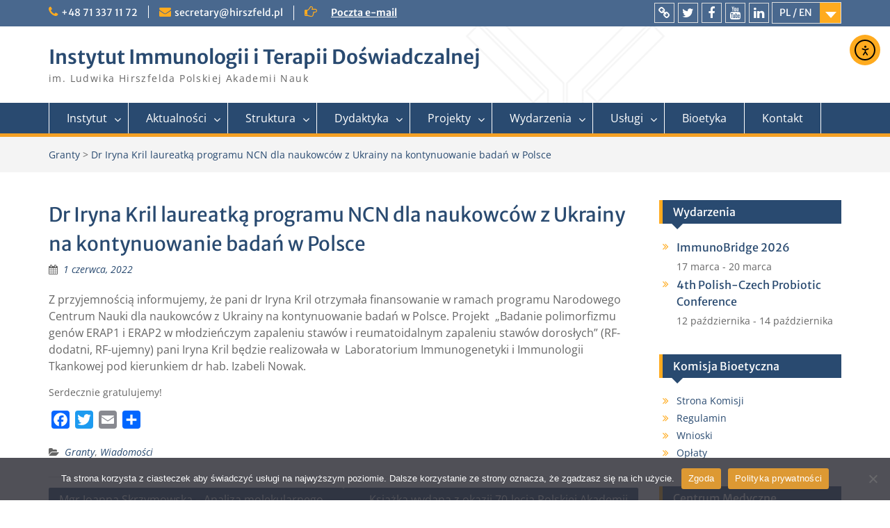

--- FILE ---
content_type: text/html; charset=UTF-8
request_url: https://hirszfeld.pl/blog/2022/06/01/dr-iryna-kril-laureatka-programu-ncn-dla-naukowcow-z-ukrainy-na-kontynuowanie-badan-w-polsce/
body_size: 23926
content:
<!DOCTYPE html><html lang="pl-PL"><head>
	    <meta charset="UTF-8">
    <meta name="viewport" content="width=device-width, initial-scale=1">
    <link rel="profile" href="http://gmpg.org/xfn/11">
        
<meta name='robots' content='index, follow, max-image-preview:large, max-snippet:-1, max-video-preview:-1' />

	<!-- This site is optimized with the Yoast SEO plugin v26.8 - https://yoast.com/product/yoast-seo-wordpress/ -->
	<title>Dr Iryna Kril laureatką programu NCN dla naukowców z Ukrainy na kontynuowanie badań w Polsce - Instytut Immunologii i Terapii Doświadczalnej</title>
	<link rel="canonical" href="https://hirszfeld.pl/blog/2022/06/01/dr-iryna-kril-laureatka-programu-ncn-dla-naukowcow-z-ukrainy-na-kontynuowanie-badan-w-polsce/" />
	<meta property="og:locale" content="pl_PL" />
	<meta property="og:type" content="article" />
	<meta property="og:title" content="Dr Iryna Kril laureatką programu NCN dla naukowców z Ukrainy na kontynuowanie badań w Polsce - Instytut Immunologii i Terapii Doświadczalnej" />
	<meta property="og:description" content="Z przyjemnością informujemy, że pani dr Iryna Kril otrzymała finansowanie w ramach programu Narodowego Centrum Nauki dla naukowców z Ukrainy na kontynuowanie badań w Polsce. Projekt  „Badanie polimorfizmu genów ERAP1 i ERAP2 w młodzieńczym zapaleniu stawów i reumatoidalnym zapaleniu stawów dorosłych” (RF-dodatni, RF-ujemny) pani Iryna Kril będzie realizowała w  Laboratorium Immunogenetyki i Immunologii Tkankowej Czytaj więcej..." />
	<meta property="og:url" content="https://hirszfeld.pl/blog/2022/06/01/dr-iryna-kril-laureatka-programu-ncn-dla-naukowcow-z-ukrainy-na-kontynuowanie-badan-w-polsce/" />
	<meta property="og:site_name" content="Instytut Immunologii i Terapii Doświadczalnej" />
	<meta property="article:publisher" content="https://www.facebook.com/pages/Instytut-Immunologii-I-Terapii-Doswiadczalnej-PAN-Wroclaw/125535174272403" />
	<meta property="article:published_time" content="2022-06-01T11:41:27+00:00" />
	<meta property="article:modified_time" content="2023-03-27T13:22:32+00:00" />
	<meta property="og:image" content="https://hirszfeld.pl/wp-content/uploads/2021/11/NCN.png" />
	<meta property="og:image:width" content="300" />
	<meta property="og:image:height" content="230" />
	<meta property="og:image:type" content="image/png" />
	<meta name="author" content="wpadminiitd" />
	<meta name="twitter:card" content="summary_large_image" />
	<meta name="twitter:creator" content="@iitdpan" />
	<meta name="twitter:site" content="@iitdpan" />
	<meta name="twitter:label1" content="Napisane przez" />
	<meta name="twitter:data1" content="wpadminiitd" />
	<meta name="twitter:label2" content="Szacowany czas czytania" />
	<meta name="twitter:data2" content="1 minuta" />
	<script type="application/ld+json" class="yoast-schema-graph">{"@context":"https://schema.org","@graph":[{"@type":"Article","@id":"https://hirszfeld.pl/blog/2022/06/01/dr-iryna-kril-laureatka-programu-ncn-dla-naukowcow-z-ukrainy-na-kontynuowanie-badan-w-polsce/#article","isPartOf":{"@id":"https://hirszfeld.pl/blog/2022/06/01/dr-iryna-kril-laureatka-programu-ncn-dla-naukowcow-z-ukrainy-na-kontynuowanie-badan-w-polsce/"},"author":{"name":"wpadminiitd","@id":"https://hirszfeld.pl/#/schema/person/e25c394c9000f040fce96346f709b7f8"},"headline":"Dr Iryna Kril laureatką programu NCN dla naukowców z Ukrainy na kontynuowanie badań w Polsce","datePublished":"2022-06-01T11:41:27+00:00","dateModified":"2023-03-27T13:22:32+00:00","mainEntityOfPage":{"@id":"https://hirszfeld.pl/blog/2022/06/01/dr-iryna-kril-laureatka-programu-ncn-dla-naukowcow-z-ukrainy-na-kontynuowanie-badan-w-polsce/"},"wordCount":89,"publisher":{"@id":"https://hirszfeld.pl/#organization"},"image":{"@id":"https://hirszfeld.pl/blog/2022/06/01/dr-iryna-kril-laureatka-programu-ncn-dla-naukowcow-z-ukrainy-na-kontynuowanie-badan-w-polsce/#primaryimage"},"thumbnailUrl":"https://hirszfeld.pl/wp-content/uploads/2021/11/NCN.png","articleSection":["Granty","Wiadomości"],"inLanguage":"pl-PL"},{"@type":"WebPage","@id":"https://hirszfeld.pl/blog/2022/06/01/dr-iryna-kril-laureatka-programu-ncn-dla-naukowcow-z-ukrainy-na-kontynuowanie-badan-w-polsce/","url":"https://hirszfeld.pl/blog/2022/06/01/dr-iryna-kril-laureatka-programu-ncn-dla-naukowcow-z-ukrainy-na-kontynuowanie-badan-w-polsce/","name":"Dr Iryna Kril laureatką programu NCN dla naukowców z Ukrainy na kontynuowanie badań w Polsce - Instytut Immunologii i Terapii Doświadczalnej","isPartOf":{"@id":"https://hirszfeld.pl/#website"},"primaryImageOfPage":{"@id":"https://hirszfeld.pl/blog/2022/06/01/dr-iryna-kril-laureatka-programu-ncn-dla-naukowcow-z-ukrainy-na-kontynuowanie-badan-w-polsce/#primaryimage"},"image":{"@id":"https://hirszfeld.pl/blog/2022/06/01/dr-iryna-kril-laureatka-programu-ncn-dla-naukowcow-z-ukrainy-na-kontynuowanie-badan-w-polsce/#primaryimage"},"thumbnailUrl":"https://hirszfeld.pl/wp-content/uploads/2021/11/NCN.png","datePublished":"2022-06-01T11:41:27+00:00","dateModified":"2023-03-27T13:22:32+00:00","breadcrumb":{"@id":"https://hirszfeld.pl/blog/2022/06/01/dr-iryna-kril-laureatka-programu-ncn-dla-naukowcow-z-ukrainy-na-kontynuowanie-badan-w-polsce/#breadcrumb"},"inLanguage":"pl-PL","potentialAction":[{"@type":"ReadAction","target":["https://hirszfeld.pl/blog/2022/06/01/dr-iryna-kril-laureatka-programu-ncn-dla-naukowcow-z-ukrainy-na-kontynuowanie-badan-w-polsce/"]}]},{"@type":"ImageObject","inLanguage":"pl-PL","@id":"https://hirszfeld.pl/blog/2022/06/01/dr-iryna-kril-laureatka-programu-ncn-dla-naukowcow-z-ukrainy-na-kontynuowanie-badan-w-polsce/#primaryimage","url":"https://hirszfeld.pl/wp-content/uploads/2021/11/NCN.png","contentUrl":"https://hirszfeld.pl/wp-content/uploads/2021/11/NCN.png","width":300,"height":230,"caption":"NCN logo"},{"@type":"BreadcrumbList","@id":"https://hirszfeld.pl/blog/2022/06/01/dr-iryna-kril-laureatka-programu-ncn-dla-naukowcow-z-ukrainy-na-kontynuowanie-badan-w-polsce/#breadcrumb","itemListElement":[{"@type":"ListItem","position":1,"name":"Home","item":"https://hirszfeld.pl/"},{"@type":"ListItem","position":2,"name":"Dr Iryna Kril laureatką programu NCN dla naukowców z Ukrainy na kontynuowanie badań w Polsce"}]},{"@type":"WebSite","@id":"https://hirszfeld.pl/#website","url":"https://hirszfeld.pl/","name":"Instytut Immunologii i Terapii Doświadczalnej","description":"im. Ludwika Hirszfelda Polskiej Akademii Nauk","publisher":{"@id":"https://hirszfeld.pl/#organization"},"potentialAction":[{"@type":"SearchAction","target":{"@type":"EntryPoint","urlTemplate":"https://hirszfeld.pl/?s={search_term_string}"},"query-input":{"@type":"PropertyValueSpecification","valueRequired":true,"valueName":"search_term_string"}}],"inLanguage":"pl-PL"},{"@type":"Organization","@id":"https://hirszfeld.pl/#organization","name":"Instytut Immunologii i Terapii Doświadczalnej im. Ludwika Hirszfelda Polskiej Akademii Nauk","url":"https://hirszfeld.pl/","logo":{"@type":"ImageObject","inLanguage":"pl-PL","@id":"https://hirszfeld.pl/#/schema/logo/image/","url":"https://hirszfeld.pl/wp-content/uploads/2023/02/iitd-icon-1.png","contentUrl":"https://hirszfeld.pl/wp-content/uploads/2023/02/iitd-icon-1.png","width":200,"height":200,"caption":"Instytut Immunologii i Terapii Doświadczalnej im. Ludwika Hirszfelda Polskiej Akademii Nauk"},"image":{"@id":"https://hirszfeld.pl/#/schema/logo/image/"},"sameAs":["https://www.facebook.com/pages/Instytut-Immunologii-I-Terapii-Doswiadczalnej-PAN-Wroclaw/125535174272403","https://x.com/iitdpan","https://www.youtube.com/channel/UCClI04jb7L8WzojP4HSQZLg"]},{"@type":"Person","@id":"https://hirszfeld.pl/#/schema/person/e25c394c9000f040fce96346f709b7f8","name":"wpadminiitd","url":"https://hirszfeld.pl/blog/author/wpadminiitd/"}]}</script>
	<!-- / Yoast SEO plugin. -->


<link rel='dns-prefetch' href='//static.addtoany.com' />
<link rel='dns-prefetch' href='//cdn.elementor.com' />
<link rel="alternate" type="application/rss+xml" title="Instytut Immunologii i Terapii Doświadczalnej &raquo; Kanał z wpisami" href="https://hirszfeld.pl/feed/" />
<link rel="alternate" type="application/rss+xml" title="Instytut Immunologii i Terapii Doświadczalnej &raquo; Kanał z komentarzami" href="https://hirszfeld.pl/comments/feed/" />
<link rel="alternate" type="text/calendar" title="Instytut Immunologii i Terapii Doświadczalnej &raquo; kanał iCal" href="https://hirszfeld.pl/wydarzenia/?ical=1" />
<link rel="alternate" title="oEmbed (JSON)" type="application/json+oembed" href="https://hirszfeld.pl/wp-json/oembed/1.0/embed?url=https%3A%2F%2Fhirszfeld.pl%2Fblog%2F2022%2F06%2F01%2Fdr-iryna-kril-laureatka-programu-ncn-dla-naukowcow-z-ukrainy-na-kontynuowanie-badan-w-polsce%2F&#038;lang=pl" />
<link rel="alternate" title="oEmbed (XML)" type="text/xml+oembed" href="https://hirszfeld.pl/wp-json/oembed/1.0/embed?url=https%3A%2F%2Fhirszfeld.pl%2Fblog%2F2022%2F06%2F01%2Fdr-iryna-kril-laureatka-programu-ncn-dla-naukowcow-z-ukrainy-na-kontynuowanie-badan-w-polsce%2F&#038;format=xml&#038;lang=pl" />
<style id='wp-img-auto-sizes-contain-inline-css' type='text/css'>
img:is([sizes=auto i],[sizes^="auto," i]){contain-intrinsic-size:3000px 1500px}
/*# sourceURL=wp-img-auto-sizes-contain-inline-css */
</style>
<link rel='stylesheet' id='pt-cv-public-style-css' href='https://hirszfeld.pl/wp-content/plugins/content-views-query-and-display-post-page/public/assets/css/cv.css?ver=4.2.1' type='text/css' media='all' />
<style id='wp-emoji-styles-inline-css' type='text/css'>

	img.wp-smiley, img.emoji {
		display: inline !important;
		border: none !important;
		box-shadow: none !important;
		height: 1em !important;
		width: 1em !important;
		margin: 0 0.07em !important;
		vertical-align: -0.1em !important;
		background: none !important;
		padding: 0 !important;
	}
/*# sourceURL=wp-emoji-styles-inline-css */
</style>
<link rel='stylesheet' id='wp-block-library-css' href='https://hirszfeld.pl/wp-includes/css/dist/block-library/style.min.css?ver=6.9' type='text/css' media='all' />
<style id='global-styles-inline-css' type='text/css'>
:root{--wp--preset--aspect-ratio--square: 1;--wp--preset--aspect-ratio--4-3: 4/3;--wp--preset--aspect-ratio--3-4: 3/4;--wp--preset--aspect-ratio--3-2: 3/2;--wp--preset--aspect-ratio--2-3: 2/3;--wp--preset--aspect-ratio--16-9: 16/9;--wp--preset--aspect-ratio--9-16: 9/16;--wp--preset--color--black: #000;--wp--preset--color--cyan-bluish-gray: #abb8c3;--wp--preset--color--white: #ffffff;--wp--preset--color--pale-pink: #f78da7;--wp--preset--color--vivid-red: #cf2e2e;--wp--preset--color--luminous-vivid-orange: #ff6900;--wp--preset--color--luminous-vivid-amber: #fcb900;--wp--preset--color--light-green-cyan: #7bdcb5;--wp--preset--color--vivid-green-cyan: #00d084;--wp--preset--color--pale-cyan-blue: #8ed1fc;--wp--preset--color--vivid-cyan-blue: #0693e3;--wp--preset--color--vivid-purple: #9b51e0;--wp--preset--color--gray: #666666;--wp--preset--color--light-gray: #f3f3f3;--wp--preset--color--dark-gray: #222222;--wp--preset--color--blue: #294a70;--wp--preset--color--dark-blue: #15305b;--wp--preset--color--navy-blue: #00387d;--wp--preset--color--sky-blue: #49688e;--wp--preset--color--light-blue: #6081a7;--wp--preset--color--yellow: #f4a024;--wp--preset--color--dark-yellow: #ffab1f;--wp--preset--color--red: #e4572e;--wp--preset--color--green: #54b77e;--wp--preset--gradient--vivid-cyan-blue-to-vivid-purple: linear-gradient(135deg,rgb(6,147,227) 0%,rgb(155,81,224) 100%);--wp--preset--gradient--light-green-cyan-to-vivid-green-cyan: linear-gradient(135deg,rgb(122,220,180) 0%,rgb(0,208,130) 100%);--wp--preset--gradient--luminous-vivid-amber-to-luminous-vivid-orange: linear-gradient(135deg,rgb(252,185,0) 0%,rgb(255,105,0) 100%);--wp--preset--gradient--luminous-vivid-orange-to-vivid-red: linear-gradient(135deg,rgb(255,105,0) 0%,rgb(207,46,46) 100%);--wp--preset--gradient--very-light-gray-to-cyan-bluish-gray: linear-gradient(135deg,rgb(238,238,238) 0%,rgb(169,184,195) 100%);--wp--preset--gradient--cool-to-warm-spectrum: linear-gradient(135deg,rgb(74,234,220) 0%,rgb(151,120,209) 20%,rgb(207,42,186) 40%,rgb(238,44,130) 60%,rgb(251,105,98) 80%,rgb(254,248,76) 100%);--wp--preset--gradient--blush-light-purple: linear-gradient(135deg,rgb(255,206,236) 0%,rgb(152,150,240) 100%);--wp--preset--gradient--blush-bordeaux: linear-gradient(135deg,rgb(254,205,165) 0%,rgb(254,45,45) 50%,rgb(107,0,62) 100%);--wp--preset--gradient--luminous-dusk: linear-gradient(135deg,rgb(255,203,112) 0%,rgb(199,81,192) 50%,rgb(65,88,208) 100%);--wp--preset--gradient--pale-ocean: linear-gradient(135deg,rgb(255,245,203) 0%,rgb(182,227,212) 50%,rgb(51,167,181) 100%);--wp--preset--gradient--electric-grass: linear-gradient(135deg,rgb(202,248,128) 0%,rgb(113,206,126) 100%);--wp--preset--gradient--midnight: linear-gradient(135deg,rgb(2,3,129) 0%,rgb(40,116,252) 100%);--wp--preset--font-size--small: 13px;--wp--preset--font-size--medium: 20px;--wp--preset--font-size--large: 28px;--wp--preset--font-size--x-large: 42px;--wp--preset--font-size--normal: 16px;--wp--preset--font-size--huge: 32px;--wp--preset--spacing--20: 0.44rem;--wp--preset--spacing--30: 0.67rem;--wp--preset--spacing--40: 1rem;--wp--preset--spacing--50: 1.5rem;--wp--preset--spacing--60: 2.25rem;--wp--preset--spacing--70: 3.38rem;--wp--preset--spacing--80: 5.06rem;--wp--preset--shadow--natural: 6px 6px 9px rgba(0, 0, 0, 0.2);--wp--preset--shadow--deep: 12px 12px 50px rgba(0, 0, 0, 0.4);--wp--preset--shadow--sharp: 6px 6px 0px rgba(0, 0, 0, 0.2);--wp--preset--shadow--outlined: 6px 6px 0px -3px rgb(255, 255, 255), 6px 6px rgb(0, 0, 0);--wp--preset--shadow--crisp: 6px 6px 0px rgb(0, 0, 0);}:where(.is-layout-flex){gap: 0.5em;}:where(.is-layout-grid){gap: 0.5em;}body .is-layout-flex{display: flex;}.is-layout-flex{flex-wrap: wrap;align-items: center;}.is-layout-flex > :is(*, div){margin: 0;}body .is-layout-grid{display: grid;}.is-layout-grid > :is(*, div){margin: 0;}:where(.wp-block-columns.is-layout-flex){gap: 2em;}:where(.wp-block-columns.is-layout-grid){gap: 2em;}:where(.wp-block-post-template.is-layout-flex){gap: 1.25em;}:where(.wp-block-post-template.is-layout-grid){gap: 1.25em;}.has-black-color{color: var(--wp--preset--color--black) !important;}.has-cyan-bluish-gray-color{color: var(--wp--preset--color--cyan-bluish-gray) !important;}.has-white-color{color: var(--wp--preset--color--white) !important;}.has-pale-pink-color{color: var(--wp--preset--color--pale-pink) !important;}.has-vivid-red-color{color: var(--wp--preset--color--vivid-red) !important;}.has-luminous-vivid-orange-color{color: var(--wp--preset--color--luminous-vivid-orange) !important;}.has-luminous-vivid-amber-color{color: var(--wp--preset--color--luminous-vivid-amber) !important;}.has-light-green-cyan-color{color: var(--wp--preset--color--light-green-cyan) !important;}.has-vivid-green-cyan-color{color: var(--wp--preset--color--vivid-green-cyan) !important;}.has-pale-cyan-blue-color{color: var(--wp--preset--color--pale-cyan-blue) !important;}.has-vivid-cyan-blue-color{color: var(--wp--preset--color--vivid-cyan-blue) !important;}.has-vivid-purple-color{color: var(--wp--preset--color--vivid-purple) !important;}.has-black-background-color{background-color: var(--wp--preset--color--black) !important;}.has-cyan-bluish-gray-background-color{background-color: var(--wp--preset--color--cyan-bluish-gray) !important;}.has-white-background-color{background-color: var(--wp--preset--color--white) !important;}.has-pale-pink-background-color{background-color: var(--wp--preset--color--pale-pink) !important;}.has-vivid-red-background-color{background-color: var(--wp--preset--color--vivid-red) !important;}.has-luminous-vivid-orange-background-color{background-color: var(--wp--preset--color--luminous-vivid-orange) !important;}.has-luminous-vivid-amber-background-color{background-color: var(--wp--preset--color--luminous-vivid-amber) !important;}.has-light-green-cyan-background-color{background-color: var(--wp--preset--color--light-green-cyan) !important;}.has-vivid-green-cyan-background-color{background-color: var(--wp--preset--color--vivid-green-cyan) !important;}.has-pale-cyan-blue-background-color{background-color: var(--wp--preset--color--pale-cyan-blue) !important;}.has-vivid-cyan-blue-background-color{background-color: var(--wp--preset--color--vivid-cyan-blue) !important;}.has-vivid-purple-background-color{background-color: var(--wp--preset--color--vivid-purple) !important;}.has-black-border-color{border-color: var(--wp--preset--color--black) !important;}.has-cyan-bluish-gray-border-color{border-color: var(--wp--preset--color--cyan-bluish-gray) !important;}.has-white-border-color{border-color: var(--wp--preset--color--white) !important;}.has-pale-pink-border-color{border-color: var(--wp--preset--color--pale-pink) !important;}.has-vivid-red-border-color{border-color: var(--wp--preset--color--vivid-red) !important;}.has-luminous-vivid-orange-border-color{border-color: var(--wp--preset--color--luminous-vivid-orange) !important;}.has-luminous-vivid-amber-border-color{border-color: var(--wp--preset--color--luminous-vivid-amber) !important;}.has-light-green-cyan-border-color{border-color: var(--wp--preset--color--light-green-cyan) !important;}.has-vivid-green-cyan-border-color{border-color: var(--wp--preset--color--vivid-green-cyan) !important;}.has-pale-cyan-blue-border-color{border-color: var(--wp--preset--color--pale-cyan-blue) !important;}.has-vivid-cyan-blue-border-color{border-color: var(--wp--preset--color--vivid-cyan-blue) !important;}.has-vivid-purple-border-color{border-color: var(--wp--preset--color--vivid-purple) !important;}.has-vivid-cyan-blue-to-vivid-purple-gradient-background{background: var(--wp--preset--gradient--vivid-cyan-blue-to-vivid-purple) !important;}.has-light-green-cyan-to-vivid-green-cyan-gradient-background{background: var(--wp--preset--gradient--light-green-cyan-to-vivid-green-cyan) !important;}.has-luminous-vivid-amber-to-luminous-vivid-orange-gradient-background{background: var(--wp--preset--gradient--luminous-vivid-amber-to-luminous-vivid-orange) !important;}.has-luminous-vivid-orange-to-vivid-red-gradient-background{background: var(--wp--preset--gradient--luminous-vivid-orange-to-vivid-red) !important;}.has-very-light-gray-to-cyan-bluish-gray-gradient-background{background: var(--wp--preset--gradient--very-light-gray-to-cyan-bluish-gray) !important;}.has-cool-to-warm-spectrum-gradient-background{background: var(--wp--preset--gradient--cool-to-warm-spectrum) !important;}.has-blush-light-purple-gradient-background{background: var(--wp--preset--gradient--blush-light-purple) !important;}.has-blush-bordeaux-gradient-background{background: var(--wp--preset--gradient--blush-bordeaux) !important;}.has-luminous-dusk-gradient-background{background: var(--wp--preset--gradient--luminous-dusk) !important;}.has-pale-ocean-gradient-background{background: var(--wp--preset--gradient--pale-ocean) !important;}.has-electric-grass-gradient-background{background: var(--wp--preset--gradient--electric-grass) !important;}.has-midnight-gradient-background{background: var(--wp--preset--gradient--midnight) !important;}.has-small-font-size{font-size: var(--wp--preset--font-size--small) !important;}.has-medium-font-size{font-size: var(--wp--preset--font-size--medium) !important;}.has-large-font-size{font-size: var(--wp--preset--font-size--large) !important;}.has-x-large-font-size{font-size: var(--wp--preset--font-size--x-large) !important;}
/*# sourceURL=global-styles-inline-css */
</style>

<style id='classic-theme-styles-inline-css' type='text/css'>
/*! This file is auto-generated */
.wp-block-button__link{color:#fff;background-color:#32373c;border-radius:9999px;box-shadow:none;text-decoration:none;padding:calc(.667em + 2px) calc(1.333em + 2px);font-size:1.125em}.wp-block-file__button{background:#32373c;color:#fff;text-decoration:none}
/*# sourceURL=/wp-includes/css/classic-themes.min.css */
</style>
<link rel='stylesheet' id='cookie-notice-front-css' href='https://hirszfeld.pl/wp-content/plugins/cookie-notice/css/front.min.css?ver=2.5.11' type='text/css' media='all' />
<link rel='stylesheet' id='rtec_styles-css' href='https://hirszfeld.pl/wp-content/plugins/registrations-for-the-events-calendar/css/rtec-styles.css?ver=2.13.9' type='text/css' media='all' />
<link rel='stylesheet' id='responsive-lightbox-nivo-css' href='https://hirszfeld.pl/wp-content/plugins/responsive-lightbox/assets/nivo/nivo-lightbox.min.css?ver=1.3.1' type='text/css' media='all' />
<link rel='stylesheet' id='responsive-lightbox-nivo-default-css' href='https://hirszfeld.pl/wp-content/plugins/responsive-lightbox/assets/nivo/themes/default/default.css?ver=1.3.1' type='text/css' media='all' />
<link rel='stylesheet' id='wonderplugin-slider-css-css' href='https://hirszfeld.pl/wp-content/plugins/wonderplugin-slider-lite/engine/wonderpluginsliderengine.css?ver=14.5' type='text/css' media='all' />
<link rel='stylesheet' id='ea11y-widget-fonts-css' href='https://hirszfeld.pl/wp-content/plugins/pojo-accessibility/assets/build/fonts.css?ver=4.0.1' type='text/css' media='all' />
<link rel='stylesheet' id='font-awesome-css' href='https://hirszfeld.pl/wp-content/themes/education-hub-pro/third-party/font-awesome/css/font-awesome.min.css?ver=4.7.0' type='text/css' media='all' />
<link rel='stylesheet' id='education-hub-google-fonts-css' href='https://hirszfeld.pl/wp-content/fonts/692b1dafa7894ef2aaa8eed51848092e.css' type='text/css' media='all' />
<link rel='stylesheet' id='education-hub-style-css' href='https://hirszfeld.pl/wp-content/themes/education-hub-pro/style.css?ver=3.9' type='text/css' media='all' />
<style id='education-hub-style-inline-css' type='text/css'>
#masthead{ background-image: url("https://hirszfeld.pl/wp-content/uploads/2023/02/iitd_header_3.png"); background-repeat: no-repeat; background-position: center center; }@media only screen and (max-width:767px) {
		    #page #masthead {
		        background-position: center top;
		        background-size: 100% auto;
		        padding-top: 40px;
		    }
		 }
/*# sourceURL=education-hub-style-inline-css */
</style>
<link rel='stylesheet' id='education-hub-block-style-css' href='https://hirszfeld.pl/wp-content/themes/education-hub-pro/css/blocks.css?ver=20201208' type='text/css' media='all' />
<link rel='stylesheet' id='addtoany-css' href='https://hirszfeld.pl/wp-content/plugins/add-to-any/addtoany.min.css?ver=1.16' type='text/css' media='all' />
<script type="text/javascript" id="addtoany-core-js-before">
/* <![CDATA[ */
window.a2a_config=window.a2a_config||{};a2a_config.callbacks=[];a2a_config.overlays=[];a2a_config.templates={};a2a_localize = {
	Share: "Share",
	Save: "Save",
	Subscribe: "Subscribe",
	Email: "Email",
	Bookmark: "Bookmark",
	ShowAll: "Show all",
	ShowLess: "Show less",
	FindServices: "Find service(s)",
	FindAnyServiceToAddTo: "Instantly find any service to add to",
	PoweredBy: "Powered by",
	ShareViaEmail: "Share via email",
	SubscribeViaEmail: "Subscribe via email",
	BookmarkInYourBrowser: "Bookmark in your browser",
	BookmarkInstructions: "Press Ctrl+D or \u2318+D to bookmark this page",
	AddToYourFavorites: "Add to your favorites",
	SendFromWebOrProgram: "Send from any email address or email program",
	EmailProgram: "Email program",
	More: "More&#8230;",
	ThanksForSharing: "Thanks for sharing!",
	ThanksForFollowing: "Thanks for following!"
};


//# sourceURL=addtoany-core-js-before
/* ]]> */
</script>
<script type="text/javascript" defer src="https://static.addtoany.com/menu/page.js" id="addtoany-core-js"></script>
<script type="text/javascript" src="https://hirszfeld.pl/wp-includes/js/jquery/jquery.min.js?ver=3.7.1" id="jquery-core-js"></script>
<script type="text/javascript" src="https://hirszfeld.pl/wp-includes/js/jquery/jquery-migrate.min.js?ver=3.4.1" id="jquery-migrate-js"></script>
<script type="text/javascript" defer src="https://hirszfeld.pl/wp-content/plugins/add-to-any/addtoany.min.js?ver=1.1" id="addtoany-jquery-js"></script>
<script type="text/javascript" id="cookie-notice-front-js-before">
/* <![CDATA[ */
var cnArgs = {"ajaxUrl":"https:\/\/hirszfeld.pl\/wp-admin\/admin-ajax.php","nonce":"d63fac101d","hideEffect":"fade","position":"bottom","onScroll":false,"onScrollOffset":100,"onClick":false,"cookieName":"cookie_notice_accepted","cookieTime":2592000,"cookieTimeRejected":2592000,"globalCookie":false,"redirection":false,"cache":false,"revokeCookies":false,"revokeCookiesOpt":"automatic"};

//# sourceURL=cookie-notice-front-js-before
/* ]]> */
</script>
<script type="text/javascript" src="https://hirszfeld.pl/wp-content/plugins/cookie-notice/js/front.min.js?ver=2.5.11" id="cookie-notice-front-js"></script>
<script type="text/javascript" src="https://hirszfeld.pl/wp-content/plugins/responsive-lightbox/assets/dompurify/purify.min.js?ver=3.3.1" id="dompurify-js"></script>
<script type="text/javascript" id="responsive-lightbox-sanitizer-js-before">
/* <![CDATA[ */
window.RLG = window.RLG || {}; window.RLG.sanitizeAllowedHosts = ["youtube.com","www.youtube.com","youtu.be","vimeo.com","player.vimeo.com"];
//# sourceURL=responsive-lightbox-sanitizer-js-before
/* ]]> */
</script>
<script type="text/javascript" src="https://hirszfeld.pl/wp-content/plugins/responsive-lightbox/js/sanitizer.js?ver=2.6.1" id="responsive-lightbox-sanitizer-js"></script>
<script type="text/javascript" src="https://hirszfeld.pl/wp-content/plugins/responsive-lightbox/assets/nivo/nivo-lightbox.min.js?ver=1.3.1" id="responsive-lightbox-nivo-js"></script>
<script src='https://hirszfeld.pl/wp-content/plugins/the-events-calendar/common/src/resources/js/underscore-before.js'></script>
<script type="text/javascript" src="https://hirszfeld.pl/wp-includes/js/underscore.min.js?ver=1.13.7" id="underscore-js"></script>
<script src='https://hirszfeld.pl/wp-content/plugins/the-events-calendar/common/src/resources/js/underscore-after.js'></script>
<script type="text/javascript" src="https://hirszfeld.pl/wp-content/plugins/responsive-lightbox/assets/infinitescroll/infinite-scroll.pkgd.min.js?ver=4.0.1" id="responsive-lightbox-infinite-scroll-js"></script>
<script type="text/javascript" id="responsive-lightbox-js-before">
/* <![CDATA[ */
var rlArgs = {"script":"nivo","selector":"lightbox","customEvents":"","activeGalleries":true,"effect":"fade","clickOverlayToClose":true,"keyboardNav":true,"errorMessage":"The requested content cannot be loaded. Please try again later.","woocommerce_gallery":false,"ajaxurl":"https:\/\/hirszfeld.pl\/wp-admin\/admin-ajax.php","nonce":"2b436844d5","preview":false,"postId":4875,"scriptExtension":false};

//# sourceURL=responsive-lightbox-js-before
/* ]]> */
</script>
<script type="text/javascript" src="https://hirszfeld.pl/wp-content/plugins/responsive-lightbox/js/front.js?ver=2.6.1" id="responsive-lightbox-js"></script>
<script type="text/javascript" src="https://hirszfeld.pl/wp-content/plugins/wonderplugin-slider-lite/engine/wonderpluginsliderskins.js?ver=14.5" id="wonderplugin-slider-skins-script-js"></script>
<script type="text/javascript" src="https://hirszfeld.pl/wp-content/plugins/wonderplugin-slider-lite/engine/wonderpluginslider.js?ver=14.5" id="wonderplugin-slider-script-js"></script>
<link rel="https://api.w.org/" href="https://hirszfeld.pl/wp-json/" /><link rel="alternate" title="JSON" type="application/json" href="https://hirszfeld.pl/wp-json/wp/v2/posts/4875" /><link rel="EditURI" type="application/rsd+xml" title="RSD" href="https://hirszfeld.pl/xmlrpc.php?rsd" />
<meta name="generator" content="WordPress 6.9" />
<link rel='shortlink' href='https://hirszfeld.pl/?p=4875' />
<meta name="generator" content="performance-lab 4.0.1; plugins: ">
<meta name="tec-api-version" content="v1"><meta name="tec-api-origin" content="https://hirszfeld.pl"><link rel="alternate" href="https://hirszfeld.pl/wp-json/tribe/events/v1/" /><!-- Analytics by WP Statistics - https://wp-statistics.com -->
<link rel="icon" href="https://hirszfeld.pl/wp-content/uploads/2023/11/cropped-Logo_POLSKIE_czarne_160_x_200mm_300dpi-1-32x32.jpg" sizes="32x32" />
<link rel="icon" href="https://hirszfeld.pl/wp-content/uploads/2023/11/cropped-Logo_POLSKIE_czarne_160_x_200mm_300dpi-1-192x192.jpg" sizes="192x192" />
<link rel="apple-touch-icon" href="https://hirszfeld.pl/wp-content/uploads/2023/11/cropped-Logo_POLSKIE_czarne_160_x_200mm_300dpi-1-180x180.jpg" />
<meta name="msapplication-TileImage" content="https://hirszfeld.pl/wp-content/uploads/2023/11/cropped-Logo_POLSKIE_czarne_160_x_200mm_300dpi-1-270x270.jpg" />
</head>

<body class="wp-singular post-template-default single single-post postid-4875 single-format-standard wp-embed-responsive wp-theme-education-hub-pro cookies-not-set tribe-no-js ally-default group-blog site-layout-fluid site-design-education-hub global-layout-right-sidebar enabled-sticky-primary-menu">

	
	    <div id="page" class="container hfeed site">
    <a class="skip-link screen-reader-text" href="#content">Skip to content</a>
    	<div id="tophead">
		<div class="container">
			<div id="quick-contact">
									<ul>
													<li class="quick-call"><a href="tel:48713371172">+48 71 337 11 72</a></li>
																			<li class="quick-email"><a href="mailto:secretary@hirszfeld.pl">s&#101;&#099;&#114;e&#116;a&#114;&#121;&#064;hirs&#122;fe&#108;d.&#112;&#108;</a></li>
											</ul>
				
									<div class="top-news border-left">
						<span class="top-news-title">
																		</span>
																																		<p><a href="https://poczta.hirszfeld.pl">Poczta e-mail								</a></p>
													
					</div>
							</div>

							<div class="quick-links">
					<a href="#" class="links-btn">PL / EN</a>
					<ul id="menu-jezyk" class="menu"><li id="menu-item-1027-en" class="lang-item lang-item-49 lang-item-en no-translation lang-item-first menu-item menu-item-type-custom menu-item-object-custom menu-item-1027-en"><a href="https://hirszfeld.pl/en/" hreflang="en-GB" lang="en-GB"><img src="[data-uri]" alt="" width="16" height="11" style="width: 16px; height: 11px;" /><span style="margin-left:0.3em;">English</span></a></li>
</ul>				</div>
			
							<div class="header-social-wrapper">
					<div class="widget education_hub_widget_social"><ul id="menu-menu-odnosnikow-serwisow-spolecznosciowych" class="menu"><li id="menu-item-12206" class="menu-item menu-item-type-custom menu-item-object-custom menu-item-12206"><a href="https://hirszfeld.pl/intranet/"><span class="screen-reader-text">Intranet</span></a></li>
<li id="menu-item-524" class="menu-item menu-item-type-custom menu-item-object-custom menu-item-524"><a href="https://twitter.com/iitdpan"><span class="screen-reader-text">Twitter</span></a></li>
<li id="menu-item-564" class="menu-item menu-item-type-custom menu-item-object-custom menu-item-564"><a href="https://www.facebook.com/profile.php?id=61550345885310"><span class="screen-reader-text">Facebook</span></a></li>
<li id="menu-item-895" class="menu-item menu-item-type-custom menu-item-object-custom menu-item-895"><a href="https://www.youtube.com/channel/UCClI04jb7L8WzojP4HSQZLg"><span class="screen-reader-text">YouTube</span></a></li>
<li id="menu-item-11414" class="menu-item menu-item-type-custom menu-item-object-custom menu-item-11414"><a href="https://www.linkedin.com/company/instytut-immunologii-i-terapii-do%C5%9Bwiadczalnej-im-ludwika-hirszfelda-pan/"><span class="screen-reader-text">LinkedIn</span></a></li>
</ul></div>				</div><!-- .header-social-wrapper -->
			
		</div> <!-- .container -->
	</div><!--  #tophead -->

	<header id="masthead" class="site-header" role="banner"><div class="container">		    <div class="site-branding">

	    
						        <div id="site-identity">
			                          <p class="site-title"><a href="https://hirszfeld.pl/" rel="home">Instytut Immunologii i Terapii Doświadczalnej</a></p>
            			
			            <p class="site-description">im. Ludwika Hirszfelda Polskiej Akademii Nauk</p>
			        </div><!-- #site-identity -->
		
    </div><!-- .site-branding -->

    
                </div><!-- .container --></header><!-- #masthead -->		    <div id="main-nav" class="clear-fix">
		        <div class="container">
		        <nav id="site-navigation" class="main-navigation" role="navigation">
		          <button class="menu-toggle" aria-controls="primary-menu" aria-expanded="false">
		          	<i class="fa fa-bars"></i>
          			<i class="fa fa-close"></i>
          			Menu</button>
		            <div class="wrap-menu-content">
						<div class="menu-menu-pl-container"><ul id="primary-menu" class="menu"><li id="menu-item-1022" class="menu-item menu-item-type-post_type menu-item-object-page menu-item-has-children menu-item-1022"><a href="https://hirszfeld.pl/instytut/">Instytut</a>
<ul class="sub-menu">
	<li id="menu-item-7133" class="menu-item menu-item-type-post_type menu-item-object-page menu-item-7133"><a href="https://hirszfeld.pl/instytut/">Instytut</a></li>
	<li id="menu-item-1534" class="menu-item menu-item-type-post_type menu-item-object-page menu-item-1534"><a href="https://hirszfeld.pl/instytut/statut-i-regulaminy/">Statut Instytutu</a></li>
	<li id="menu-item-5922" class="menu-item menu-item-type-post_type menu-item-object-page menu-item-5922"><a href="https://hirszfeld.pl/instytut/wladze-instytutu/">Władze Instytutu</a></li>
	<li id="menu-item-1533" class="menu-item menu-item-type-post_type menu-item-object-page menu-item-has-children menu-item-1533"><a href="https://hirszfeld.pl/instytut/rada-naukowa/">Rada Naukowa</a>
	<ul class="sub-menu">
		<li id="menu-item-11460" class="menu-item menu-item-type-custom menu-item-object-custom menu-item-11460"><a href="https://hirszfeld.pl/wp-content/uploads/2025/06/regulamin-1.pdf">Regulamin</a></li>
		<li id="menu-item-1564" class="menu-item menu-item-type-post_type menu-item-object-page menu-item-1564"><a href="https://hirszfeld.pl/instytut/rada-naukowa/posiedzenia-rady-naukowej/">Posiedzenia</a></li>
		<li id="menu-item-1559" class="menu-item menu-item-type-post_type menu-item-object-page menu-item-1559"><a href="https://hirszfeld.pl/instytut/rada-naukowa/postepowania-o-nadanie-tytulu-profesora/">Postępowania profesorskie</a></li>
		<li id="menu-item-9865" class="menu-item menu-item-type-post_type menu-item-object-page menu-item-9865"><a href="https://hirszfeld.pl/instytut/rada-naukowa/professor-emeritus/">Professor Emeritus</a></li>
		<li id="menu-item-1560" class="menu-item menu-item-type-post_type menu-item-object-page menu-item-1560"><a href="https://hirszfeld.pl/instytut/rada-naukowa/publiczne-obrony-rozpraw-doktorskich/">Obrony rozpraw doktorskich</a></li>
		<li id="menu-item-12176" class="menu-item menu-item-type-custom menu-item-object-custom menu-item-has-children menu-item-12176"><a href="#">Postępowania doktorskie</a>
		<ul class="sub-menu">
			<li id="menu-item-12175" class="menu-item menu-item-type-post_type menu-item-object-page menu-item-12175"><a href="https://hirszfeld.pl/instytut/rada-naukowa/postepowania-doktorskie/obowiazujace-przepisy-i-procedury/">Obowiązujące przepisy i procedury</a></li>
			<li id="menu-item-12174" class="menu-item menu-item-type-post_type menu-item-object-page menu-item-12174"><a href="https://hirszfeld.pl/instytut/rada-naukowa/postepowania-doktorskie/postepowania-doktorskie/">Postępowania doktorskie</a></li>
			<li id="menu-item-12173" class="menu-item menu-item-type-post_type menu-item-object-page menu-item-12173"><a href="https://hirszfeld.pl/instytut/rada-naukowa/postepowania-doktorskie/archiwum-przepisow/">Archiwum przepisów</a></li>
		</ul>
</li>
		<li id="menu-item-12159" class="menu-item menu-item-type-custom menu-item-object-custom menu-item-has-children menu-item-12159"><a href="#">Postępowania habilitacyjne</a>
		<ul class="sub-menu">
			<li id="menu-item-12152" class="menu-item menu-item-type-post_type menu-item-object-page menu-item-12152"><a href="https://hirszfeld.pl/instytut/rada-naukowa/postepowania-habilitacyjne/obowiazujace-przepisy-i-procedury/">Obowiązujące przepisy i procedury</a></li>
			<li id="menu-item-12151" class="menu-item menu-item-type-post_type menu-item-object-page menu-item-12151"><a href="https://hirszfeld.pl/instytut/rada-naukowa/postepowania-habilitacyjne/wymagane-dokumenty/">Wymagane dokumenty</a></li>
			<li id="menu-item-12153" class="menu-item menu-item-type-post_type menu-item-object-page menu-item-12153"><a href="https://hirszfeld.pl/instytut/rada-naukowa/postepowania-habilitacyjne/zakonczone-postepowania-habilitacyjne/">Zakończone postępowania habilitacyjne</a></li>
			<li id="menu-item-12150" class="menu-item menu-item-type-post_type menu-item-object-page menu-item-12150"><a href="https://hirszfeld.pl/instytut/rada-naukowa/postepowania-habilitacyjne/archiwum-przepisow/">Archiwum przepisów</a></li>
		</ul>
</li>
		<li id="menu-item-1562" class="menu-item menu-item-type-post_type menu-item-object-page menu-item-1562"><a href="https://hirszfeld.pl/instytut/rada-naukowa/przewody-doktorskie/">Przewody doktorskie</a></li>
		<li id="menu-item-1563" class="menu-item menu-item-type-post_type menu-item-object-page menu-item-1563"><a href="https://hirszfeld.pl/instytut/rada-naukowa/komisje-rady-naukowej/">Komisje</a></li>
	</ul>
</li>
	<li id="menu-item-1531" class="menu-item menu-item-type-post_type menu-item-object-page menu-item-1531"><a href="https://hirszfeld.pl/instytut/raporty-i-publikacje/">Raporty i Publikacje</a></li>
	<li id="menu-item-5723" class="menu-item menu-item-type-post_type menu-item-object-page menu-item-5723"><a href="https://hirszfeld.pl/instytut/historia-instytutu/">Historia Instytutu</a></li>
	<li id="menu-item-7780" class="menu-item menu-item-type-custom menu-item-object-custom menu-item-has-children menu-item-7780"><a href="#">Praca w Instytucie</a>
	<ul class="sub-menu">
		<li id="menu-item-1529" class="menu-item menu-item-type-post_type menu-item-object-page menu-item-1529"><a href="https://hirszfeld.pl/instytut/oferty-pracy/">Oferty Pracy</a></li>
		<li id="menu-item-7870" class="menu-item menu-item-type-post_type menu-item-object-page menu-item-7870"><a href="https://hirszfeld.pl/instytut/oferty-pracy/zasady-zatrudniania-na-stanowiskach-naukowych/">Zasady zatrudniania na stanowiskach naukowych</a></li>
		<li id="menu-item-7786" class="menu-item menu-item-type-post_type menu-item-object-page menu-item-7786"><a href="https://hirszfeld.pl/instytut/oferty-pracy/zasady-zatrudniania-na-stanowiskach-nienaukowych/">Zasady zatrudniania na stanowiskach nienaukowych</a></li>
	</ul>
</li>
	<li id="menu-item-5492" class="menu-item menu-item-type-post_type menu-item-object-page menu-item-5492"><a href="https://hirszfeld.pl/instytut/hrs4r-europejska-strategia-kadrowa/">HRS4R – Europejska Strategia Kadrowa</a></li>
	<li id="menu-item-10625" class="menu-item menu-item-type-post_type menu-item-object-page menu-item-10625"><a href="https://hirszfeld.pl/instytut/hrs4r-europejska-strategia-kadrowa/kodeks-etyki-w-nauce/">Kodeks Etyki w Nauce</a></li>
	<li id="menu-item-9951" class="menu-item menu-item-type-post_type menu-item-object-page menu-item-has-children menu-item-9951"><a href="https://hirszfeld.pl/instytut/otwarte-dane-2/">Otwarte dane</a>
	<ul class="sub-menu">
		<li id="menu-item-9936" class="menu-item menu-item-type-post_type menu-item-object-page menu-item-9936"><a href="https://hirszfeld.pl/instytut/otwarte-dane/otwarty-dostep-dzialania-pracownikow-naukowych-i-doktorantow/">Otwarty dostęp – działania pracowników naukowych i doktorantów</a></li>
		<li id="menu-item-9935" class="menu-item menu-item-type-post_type menu-item-object-page menu-item-9935"><a href="https://hirszfeld.pl/instytut/otwarte-dane/wymagania-ncn-dotyczace-polityki-otwartego-dostepu/">Wymagania NCN dotyczące polityki otwartego dostępu</a></li>
		<li id="menu-item-9934" class="menu-item menu-item-type-post_type menu-item-object-page menu-item-9934"><a href="https://hirszfeld.pl/instytut/otwarte-dane/licencje-creative-commons/">Licencje Creative Commons</a></li>
		<li id="menu-item-9933" class="menu-item menu-item-type-post_type menu-item-object-page menu-item-9933"><a href="https://hirszfeld.pl/instytut/otwarte-dane/adresy-darmowych-repozytoriow/">Adresy darmowych repozytoriów</a></li>
	</ul>
</li>
	<li id="menu-item-2970" class="menu-item menu-item-type-post_type menu-item-object-page menu-item-2970"><a href="https://hirszfeld.pl/biblioteka-naukowa/">Biblioteka Naukowa</a></li>
	<li id="menu-item-1528" class="menu-item menu-item-type-post_type menu-item-object-page menu-item-1528"><a href="https://hirszfeld.pl/instytut/certyfikaty/">Certyfikaty</a></li>
	<li id="menu-item-3501" class="menu-item menu-item-type-post_type menu-item-object-page menu-item-3501"><a href="https://hirszfeld.pl/instytut/zamowienia-publiczne/">Zamówienia Publiczne</a></li>
	<li id="menu-item-3510" class="menu-item menu-item-type-post_type menu-item-object-page menu-item-3510"><a href="https://hirszfeld.pl/instytut/wzory_drukow/">Wzory druków</a></li>
	<li id="menu-item-5328" class="menu-item menu-item-type-post_type menu-item-object-page menu-item-privacy-policy menu-item-5328"><a rel="privacy-policy" href="https://hirszfeld.pl/polityka-prywatnosci/">Polityka prywatności</a></li>
	<li id="menu-item-1025" class="menu-item menu-item-type-custom menu-item-object-custom menu-item-1025"><a href="http://bip.iitd.pan.wroc.pl/">BIP</a></li>
</ul>
</li>
<li id="menu-item-1024" class="menu-item menu-item-type-taxonomy menu-item-object-category current-post-ancestor current-menu-parent current-post-parent menu-item-has-children menu-item-1024"><a href="https://hirszfeld.pl/blog/category/wiadomosci/">Aktualności</a>
<ul class="sub-menu">
	<li id="menu-item-6937" class="menu-item menu-item-type-taxonomy menu-item-object-category current-post-ancestor current-menu-parent current-post-parent menu-item-6937"><a href="https://hirszfeld.pl/blog/category/granty-pl/">Granty</a></li>
	<li id="menu-item-7416" class="menu-item menu-item-type-taxonomy menu-item-object-category menu-item-7416"><a href="https://hirszfeld.pl/blog/category/ogloszenia/">Ogłoszenia</a></li>
	<li id="menu-item-6938" class="menu-item menu-item-type-taxonomy menu-item-object-category current-post-ancestor current-menu-parent current-post-parent menu-item-6938"><a href="https://hirszfeld.pl/blog/category/wiadomosci/">Wiadomości</a></li>
	<li id="menu-item-3920" class="menu-item menu-item-type-taxonomy menu-item-object-category menu-item-3920"><a href="https://hirszfeld.pl/blog/category/wyklady/">Wykłady</a></li>
</ul>
</li>
<li id="menu-item-1086" class="menu-item menu-item-type-post_type menu-item-object-page menu-item-has-children menu-item-1086"><a href="https://hirszfeld.pl/struktura/">Struktura</a>
<ul class="sub-menu">
	<li id="menu-item-5924" class="menu-item menu-item-type-custom menu-item-object-custom menu-item-5924"><a href="https://hirszfeld.pl/struktura/">Struktura IITD PAN</a></li>
	<li id="menu-item-3686" class="menu-item menu-item-type-post_type menu-item-object-page menu-item-3686"><a href="https://hirszfeld.pl/struktura/zaklady/">Zakłady</a></li>
	<li id="menu-item-3384" class="menu-item menu-item-type-post_type menu-item-object-page menu-item-3384"><a href="https://hirszfeld.pl/struktura/laboratoria/">Laboratoria</a></li>
	<li id="menu-item-2983" class="menu-item menu-item-type-post_type menu-item-object-page menu-item-2983"><a href="https://hirszfeld.pl/struktura/jednostki-pomocnicze/">Jednostki Pomocnicze</a></li>
	<li id="menu-item-10947" class="menu-item menu-item-type-post_type menu-item-object-page menu-item-10947"><a href="https://hirszfeld.pl/struktura/centrum-transferu-technologii/">Meditransfer</a></li>
	<li id="menu-item-1099" class="menu-item menu-item-type-post_type menu-item-object-page menu-item-has-children menu-item-1099"><a href="https://hirszfeld.pl/struktura/centrum-medyczne/">Centrum Medyczne</a>
	<ul class="sub-menu">
		<li id="menu-item-3669" class="menu-item menu-item-type-post_type menu-item-object-page menu-item-3669"><a href="https://hirszfeld.pl/struktura/centrum-medyczne/osrodek-terapii-fagowej/">Ośrodek Terapii Fagowej</a></li>
		<li id="menu-item-3670" class="menu-item menu-item-type-post_type menu-item-object-page menu-item-3670"><a href="https://hirszfeld.pl/struktura/centrum-medyczne/laboratorium-immunologii-tkankowej-centrum-medycznego-instytutu-immunologii-i-terapii-doswiadczalnej-pan/">Laboratorium Immunologii Tkankowej CM IITD PAN</a></li>
		<li id="menu-item-3671" class="menu-item menu-item-type-post_type menu-item-object-page menu-item-3671"><a href="https://hirszfeld.pl/struktura/centrum-medyczne/laboratorium-diagnostyki-zakazen-sars-cov-2/">Laboratorium Diagnostyki Zakażeń SARS-CoV-2</a></li>
	</ul>
</li>
	<li id="menu-item-2327" class="menu-item menu-item-type-post_type menu-item-object-page menu-item-has-children menu-item-2327"><a href="https://hirszfeld.pl/struktura/komisje/">Komisje</a>
	<ul class="sub-menu">
		<li id="menu-item-2389" class="menu-item menu-item-type-custom menu-item-object-custom menu-item-2389"><a href="https://bioetyka.hirszfeld.pl/">Komisja Bioetyczna</a></li>
		<li id="menu-item-1532" class="menu-item menu-item-type-post_type menu-item-object-page menu-item-has-children menu-item-1532"><a href="https://hirszfeld.pl/struktura/komisje/lokalna-komisja-etyczna/">LKE ds. Doświadczeń na Zwierzętach we Wrocławiu</a>
		<ul class="sub-menu">
			<li id="menu-item-5686" class="menu-item menu-item-type-post_type menu-item-object-page menu-item-5686"><a href="https://hirszfeld.pl/struktura/komisje/lokalna-komisja-etyczna/sklad-i-regulamin-komisji/">Skład i Regulamin Komisji</a></li>
			<li id="menu-item-1618" class="menu-item menu-item-type-post_type menu-item-object-page menu-item-1618"><a href="https://hirszfeld.pl/struktura/komisje/lokalna-komisja-etyczna/harmonogram-posiedzen/">Harmonogram posiedzeń</a></li>
			<li id="menu-item-1619" class="menu-item menu-item-type-post_type menu-item-object-page menu-item-1619"><a href="https://hirszfeld.pl/struktura/komisje/lokalna-komisja-etyczna/informacje-i-dokumenty/">Informacje i dokumenty</a></li>
			<li id="menu-item-5693" class="menu-item menu-item-type-post_type menu-item-object-page menu-item-5693"><a href="https://hirszfeld.pl/struktura/komisje/lokalna-komisja-etyczna/adopcje-zwierzat-laboratoryjnych-lab-rescue/">Adopcje zwierząt laboratoryjnych – Lab Rescue</a></li>
			<li id="menu-item-5696" class="menu-item menu-item-type-post_type menu-item-object-page menu-item-5696"><a href="https://hirszfeld.pl/struktura/komisje/lokalna-komisja-etyczna/kontakt/">Kontakt</a></li>
		</ul>
</li>
		<li id="menu-item-4139" class="menu-item menu-item-type-post_type menu-item-object-page menu-item-has-children menu-item-4139"><a href="https://hirszfeld.pl/struktura/komisje/komisja-socjalna/">Komisja Socjalna</a>
		<ul class="sub-menu">
			<li id="menu-item-4153" class="menu-item menu-item-type-custom menu-item-object-custom menu-item-4153"><a href="https://hirszfeld.pl/struktura/komisje/komisja-socjalna/">Aktualności</a></li>
			<li id="menu-item-4152" class="menu-item menu-item-type-custom menu-item-object-custom menu-item-4152"><a href="https://hirszfeld.pl/wp-content/uploads/2023/05/REGULAMIN_ZFSS_IITD2021.pdf">Regulamin</a></li>
			<li id="menu-item-4142" class="menu-item menu-item-type-post_type menu-item-object-page menu-item-4142"><a href="https://hirszfeld.pl/struktura/komisje/komisja-socjalna/sklad-komisji-socjalnej/">Skład</a></li>
			<li id="menu-item-4151" class="menu-item menu-item-type-post_type menu-item-object-page menu-item-4151"><a href="https://hirszfeld.pl/struktura/komisje/komisja-socjalna/wnioski-komisji-socjalnej/">Wnioski</a></li>
		</ul>
</li>
	</ul>
</li>
	<li id="menu-item-2826" class="menu-item menu-item-type-post_type menu-item-object-page menu-item-has-children menu-item-2826"><a href="https://hirszfeld.pl/struktura/wydawnictwa/">Wydawnictwa</a>
	<ul class="sub-menu">
		<li id="menu-item-2824" class="menu-item menu-item-type-post_type menu-item-object-page menu-item-2824"><a href="https://hirszfeld.pl/struktura/wydawnictwa/postepy-higieny-i-medycyny-doswiadczalnej/">Postępy Higieny i Medycyny Doświadczalnej</a></li>
		<li id="menu-item-10315" class="menu-item menu-item-type-post_type menu-item-object-page menu-item-10315"><a href="https://hirszfeld.pl/struktura/wydawnictwa/archivum-immunologiae-et-therapiae-experimentalis/">Archivum Immunologiae et Therapiae Experimentalis</a></li>
	</ul>
</li>
</ul>
</li>
<li id="menu-item-1625" class="menu-item menu-item-type-post_type menu-item-object-page menu-item-has-children menu-item-1625"><a href="https://hirszfeld.pl/dydaktyka/">Dydaktyka</a>
<ul class="sub-menu">
	<li id="menu-item-7130" class="menu-item menu-item-type-post_type menu-item-object-page menu-item-7130"><a href="https://hirszfeld.pl/dydaktyka/">Dydaktyka</a></li>
	<li id="menu-item-7747" class="menu-item menu-item-type-custom menu-item-object-custom menu-item-has-children menu-item-7747"><a href="#">Praktyki</a>
	<ul class="sub-menu">
		<li id="menu-item-7748" class="menu-item menu-item-type-custom menu-item-object-custom menu-item-has-children menu-item-7748"><a href="#">Praktyki studenckie</a>
		<ul class="sub-menu">
			<li id="menu-item-7766" class="menu-item menu-item-type-post_type menu-item-object-page menu-item-7766"><a href="https://hirszfeld.pl/praktyki-studenckie/">Praktyki studenckie</a></li>
			<li id="menu-item-7765" class="menu-item menu-item-type-post_type menu-item-object-page menu-item-7765"><a href="https://hirszfeld.pl/praktyki-studenckie/zasady-odbywania-praktyk-studenckich/">Zasady odbywania praktyk studenckich</a></li>
		</ul>
</li>
		<li id="menu-item-7749" class="menu-item menu-item-type-custom menu-item-object-custom menu-item-has-children menu-item-7749"><a href="#">Praktyki absolwenckie</a>
		<ul class="sub-menu">
			<li id="menu-item-7762" class="menu-item menu-item-type-post_type menu-item-object-page menu-item-7762"><a href="https://hirszfeld.pl/praktyki-absolwenckie/">Praktyki absolwenckie</a></li>
			<li id="menu-item-7761" class="menu-item menu-item-type-custom menu-item-object-custom menu-item-7761"><a href="https://hirszfeld.pl/wp-content/uploads/2023/09/I.A.-Wzor-umowy-o-praktyke-absolwencka.docx">Wzór umowy o praktykę absolwencką</a></li>
			<li id="menu-item-7764" class="menu-item menu-item-type-custom menu-item-object-custom menu-item-7764"><a href="https://hirszfeld.pl/wp-content/uploads/2023/09/I.B.-Ustawa-praktyki-absolwenckie.pdf">Ustawa praktyki absolwenckie</a></li>
		</ul>
</li>
	</ul>
</li>
	<li id="menu-item-1767" class="menu-item menu-item-type-post_type menu-item-object-page menu-item-has-children menu-item-1767"><a href="https://hirszfeld.pl/dydaktyka/procedury-doktorskie/">Procedury doktorskie</a>
	<ul class="sub-menu">
		<li id="menu-item-1810" class="menu-item menu-item-type-post_type menu-item-object-page menu-item-1810"><a href="https://hirszfeld.pl/sklad-komisji-doktorskiej/">Skład Komisji Doktorskiej</a></li>
		<li id="menu-item-1768" class="menu-item menu-item-type-post_type menu-item-object-page menu-item-1768"><a href="https://hirszfeld.pl/postepowania-w-sprawie-nadania-stopnia-doktora/">Postępowania w sprawie nadania stopnia doktora</a></li>
		<li id="menu-item-1808" class="menu-item menu-item-type-post_type menu-item-object-page menu-item-1808"><a href="https://hirszfeld.pl/egzaminy-doktorskie/">Egzaminy doktorskie</a></li>
		<li id="menu-item-1809" class="menu-item menu-item-type-post_type menu-item-object-page menu-item-1809"><a href="https://hirszfeld.pl/sklad-komisji-przeprowadzajacych-egzaminy-doktorskie/">Skład Komisji przeprowadzających egzaminy doktorskie</a></li>
		<li id="menu-item-1807" class="menu-item menu-item-type-post_type menu-item-object-page menu-item-1807"><a href="https://hirszfeld.pl/dydaktyka/procedury-doktorskie/regulamin-wyrozniania-rozpraw-doktorskich/">Regulamin wyróżniania rozpraw doktorskich</a></li>
	</ul>
</li>
	<li id="menu-item-1856" class="menu-item menu-item-type-post_type menu-item-object-page menu-item-has-children menu-item-1856"><a href="https://hirszfeld.pl/dydaktyka/szkola-doktorska/">Szkoła doktorska WSD IPAN</a>
	<ul class="sub-menu">
		<li id="menu-item-1855" class="menu-item menu-item-type-post_type menu-item-object-page menu-item-1855"><a href="https://hirszfeld.pl/dydaktyka/szkola-doktorska/nabor-do-szkoly/">Nabór do Szkoły</a></li>
		<li id="menu-item-1832" class="menu-item menu-item-type-post_type menu-item-object-page menu-item-1832"><a href="https://hirszfeld.pl/dydaktyka/organizacja-roku-akademickiego/">Organizacja roku akademickiego</a></li>
		<li id="menu-item-1828" class="menu-item menu-item-type-custom menu-item-object-custom menu-item-1828"><a href="https://hirszfeld.pl/wp-content/uploads/2021/04/wniosek_do_ubezp_zdrowotnego_doktoranci.doc">Wniosek o ubezpieczenie zdrowotne</a></li>
		<li id="menu-item-5947" class="menu-item menu-item-type-post_type menu-item-object-page menu-item-5947"><a href="https://hirszfeld.pl/dydaktyka/szkola-doktorska/zawieszenie-ksztalcenia/">Zawieszenie kształcenia</a></li>
		<li id="menu-item-5948" class="menu-item menu-item-type-post_type menu-item-object-page menu-item-5948"><a href="https://hirszfeld.pl/dydaktyka/szkola-doktorska/przedluzenie-ksztalcenia/">Przedłużenie kształcenia</a></li>
		<li id="menu-item-8943" class="menu-item menu-item-type-custom menu-item-object-custom menu-item-8943"><a href="https://hirszfeld.pl/wp-content/uploads/2024/05/Research_report-template.docx">Sprawozdanie roczne &#8211; szablon</a></li>
		<li id="menu-item-8942" class="menu-item menu-item-type-custom menu-item-object-custom menu-item-8942"><a href="https://hirszfeld.pl/wp-content/uploads/2024/04/Individual_research_plan-template.docx">Indywidualny Plan Badawczy &#8211; szablon</a></li>
	</ul>
</li>
	<li id="menu-item-10928" class="menu-item menu-item-type-post_type menu-item-object-page menu-item-10928"><a href="https://hirszfeld.pl/dydaktyka/szkola-doktorska-iitd-pan/">Szkoła doktorska IITD PAN</a></li>
	<li id="menu-item-1913" class="menu-item menu-item-type-post_type menu-item-object-page menu-item-1913"><a href="https://hirszfeld.pl/dydaktyka/samorzad-doktorantow/">Samorząd Doktorantów</a></li>
	<li id="menu-item-1912" class="menu-item menu-item-type-post_type menu-item-object-page menu-item-1912"><a href="https://hirszfeld.pl/dydaktyka/fundusz-stypendialny/">Fundusz stypendialny</a></li>
	<li id="menu-item-1911" class="menu-item menu-item-type-post_type menu-item-object-page menu-item-1911"><a href="https://hirszfeld.pl/dydaktyka/pokoje-goscinne-iitd-pan/">Pokoje gościnne IITD PAN</a></li>
	<li id="menu-item-1910" class="menu-item menu-item-type-post_type menu-item-object-page menu-item-1910"><a href="https://hirszfeld.pl/dydaktyka/ustawy-i-rozporzadzenia/">Ustawy i rozporządzenia</a></li>
	<li id="menu-item-1988" class="menu-item menu-item-type-post_type menu-item-object-page menu-item-has-children menu-item-1988"><a href="https://hirszfeld.pl/dydaktyka/polska-akademia-umiejetnosci/">Polska Akademia Umiejętności</a>
	<ul class="sub-menu">
		<li id="menu-item-1987" class="menu-item menu-item-type-post_type menu-item-object-page menu-item-1987"><a href="https://hirszfeld.pl/dydaktyka/polska-akademia-umiejetnosci/program-spotkan/">Program spotkań</a></li>
		<li id="menu-item-1986" class="menu-item menu-item-type-post_type menu-item-object-page menu-item-1986"><a href="https://hirszfeld.pl/dydaktyka/polska-akademia-umiejetnosci/sprawozdania/">Sprawozdania</a></li>
		<li id="menu-item-1989" class="menu-item menu-item-type-custom menu-item-object-custom menu-item-1989"><a href="http://pau.krakow.pl/index.php/pl/struktura/wydzialy-i-komisje/komisje-miedzywydzialowe/komisja-przyrodniczo-medyczna-z-siedziba-we-wroclawiu">Strona Komisji</a></li>
	</ul>
</li>
	<li id="menu-item-2190" class="menu-item menu-item-type-post_type menu-item-object-page menu-item-has-children menu-item-2190"><a href="https://hirszfeld.pl/dydaktyka/dolnoslaski-festiwal-nauki/">Dolnośląski Festiwal Nauki</a>
	<ul class="sub-menu">
		<li id="menu-item-11593" class="menu-item menu-item-type-post_type menu-item-object-page menu-item-11593"><a href="https://hirszfeld.pl/dydaktyka/dolnoslaski-festiwal-nauki/dolnoslaski-festiwal-nauki-2025/">DFN 2025</a></li>
		<li id="menu-item-9399" class="menu-item menu-item-type-post_type menu-item-object-page menu-item-9399"><a href="https://hirszfeld.pl/dydaktyka/dolnoslaski-festiwal-nauki/dolnoslaski-festiwal-nauki-2024/">DFN 2024</a></li>
		<li id="menu-item-7772" class="menu-item menu-item-type-post_type menu-item-object-page menu-item-7772"><a href="https://hirszfeld.pl/dydaktyka/dolnoslaski-festiwal-nauki/dolnoslaski-festiwal-nauki-2023/">DFN 2023</a></li>
		<li id="menu-item-5290" class="menu-item menu-item-type-post_type menu-item-object-page menu-item-5290"><a href="https://hirszfeld.pl/dydaktyka/dolnoslaski-festiwal-nauki/dolnoslaski-festiwal-nauki-2022/">DFN 2022</a></li>
		<li id="menu-item-3562" class="menu-item menu-item-type-post_type menu-item-object-page menu-item-3562"><a href="https://hirszfeld.pl/dydaktyka/dolnoslaski-festiwal-nauki/dolnoslaski-festiwal-nauki-2021/">DFN 2021</a></li>
		<li id="menu-item-3543" class="menu-item menu-item-type-custom menu-item-object-custom menu-item-3543"><a href="https://binwit.pl/dfn-2020/">DFN 2020</a></li>
	</ul>
</li>
</ul>
</li>
<li id="menu-item-1085" class="menu-item menu-item-type-post_type menu-item-object-page menu-item-has-children menu-item-1085"><a href="https://hirszfeld.pl/projekty/">Projekty</a>
<ul class="sub-menu">
	<li id="menu-item-7131" class="menu-item menu-item-type-post_type menu-item-object-page menu-item-7131"><a href="https://hirszfeld.pl/projekty/">Projekty</a></li>
	<li id="menu-item-4362" class="menu-item menu-item-type-post_type menu-item-object-page menu-item-4362"><a href="https://hirszfeld.pl/projekty/aciphage/">ACIPHAGE</a></li>
	<li id="menu-item-4992" class="menu-item menu-item-type-post_type menu-item-object-page menu-item-has-children menu-item-4992"><a href="https://hirszfeld.pl/projekty/neolek/">NeoLek</a>
	<ul class="sub-menu">
		<li id="menu-item-4995" class="menu-item menu-item-type-post_type menu-item-object-page menu-item-4995"><a href="https://hirszfeld.pl/projekty/neolek/projekty-naukowe/">Projekty naukowe</a></li>
		<li id="menu-item-5004" class="menu-item menu-item-type-post_type menu-item-object-page menu-item-5004"><a href="https://hirszfeld.pl/projekty/neolek/etapy-realizacji-projektu/">Etapy realizacji projektu</a></li>
		<li id="menu-item-5008" class="menu-item menu-item-type-post_type menu-item-object-page menu-item-5008"><a href="https://hirszfeld.pl/projekty/neolek/zespol-koordynujacy/">Zespół koordynujący</a></li>
		<li id="menu-item-5032" class="menu-item menu-item-type-post_type menu-item-object-page menu-item-5032"><a href="https://hirszfeld.pl/projekty/neolek/opis-projektu/">Opis projektu</a></li>
		<li id="menu-item-5031" class="menu-item menu-item-type-post_type menu-item-object-page menu-item-5031"><a href="https://hirszfeld.pl/projekty/neolek/cel-projektu/">Cel projektu</a></li>
		<li id="menu-item-5030" class="menu-item menu-item-type-post_type menu-item-object-page menu-item-5030"><a href="https://hirszfeld.pl/projekty/neolek/geneza-projektu/">Geneza projektu</a></li>
		<li id="menu-item-5029" class="menu-item menu-item-type-post_type menu-item-object-page menu-item-5029"><a href="https://hirszfeld.pl/projekty/neolek/oferta/">Oferta NeoLek</a></li>
		<li id="menu-item-5028" class="menu-item menu-item-type-post_type menu-item-object-page menu-item-5028"><a href="https://hirszfeld.pl/projekty/neolek/media-o-nas/">Media o nas</a></li>
		<li id="menu-item-5027" class="menu-item menu-item-type-post_type menu-item-object-page menu-item-5027"><a href="https://hirszfeld.pl/projekty/neolek/przydatne-linki/">Przydatne linki</a></li>
	</ul>
</li>
	<li id="menu-item-2088" class="menu-item menu-item-type-post_type menu-item-object-page menu-item-2088"><a href="https://hirszfeld.pl/projekty/baza-informacji-naukowych-wspierajacych-innowacyjne-terapie/">BINWIT</a></li>
	<li id="menu-item-2159" class="menu-item menu-item-type-post_type menu-item-object-page menu-item-2159"><a href="https://hirszfeld.pl/projekty/polska-kolekcja-mikroorganizmow/">Platforma PCM</a></li>
	<li id="menu-item-2167" class="menu-item menu-item-type-post_type menu-item-object-page menu-item-2167"><a href="https://hirszfeld.pl/projekty/spin-tech/">SPIN-TECH</a></li>
	<li id="menu-item-2052" class="menu-item menu-item-type-post_type menu-item-object-page menu-item-has-children menu-item-2052"><a href="https://hirszfeld.pl/projekty/erasmus-plus/">Erasmus+</a>
	<ul class="sub-menu">
		<li id="menu-item-8522" class="menu-item menu-item-type-post_type menu-item-object-page menu-item-8522"><a href="https://hirszfeld.pl/en/projects/erasmus-plus/podzial-dofinansowania-w-programie-erasmus/">Podział dofinansowania w Programie Erasmus+</a></li>
		<li id="menu-item-8521" class="menu-item menu-item-type-post_type menu-item-object-page menu-item-8521"><a href="https://hirszfeld.pl/en/projects/erasmus-plus/erasmus-w-iitd-pan/">Erasmus+ w IITD PAN</a></li>
		<li id="menu-item-2051" class="menu-item menu-item-type-post_type menu-item-object-page menu-item-2051"><a href="https://hirszfeld.pl/projekty/erasmus-plus/dokumenty-programu-e/">Wniosek wyjazdowy E+</a></li>
		<li id="menu-item-2050" class="menu-item menu-item-type-post_type menu-item-object-page menu-item-2050"><a href="https://hirszfeld.pl/projekty/erasmus-plus/miedzynarodowa-strategia-instytutu/">Strategia Erasmus+ w Instytucie Hirszfelda</a></li>
		<li id="menu-item-8520" class="menu-item menu-item-type-post_type menu-item-object-page menu-item-8520"><a href="https://hirszfeld.pl/en/projects/erasmus-plus/karta-erasmus-eche-2021-2027/">Karta Erasmus+ ECHE 2021-2027</a></li>
	</ul>
</li>
	<li id="menu-item-2090" class="menu-item menu-item-type-post_type menu-item-object-page menu-item-2090"><a href="https://hirszfeld.pl/projekty/eurostars-klebsicure-e7563/">Eurostars – Klebsicure E!7563</a></li>
	<li id="menu-item-4498" class="menu-item menu-item-type-post_type menu-item-object-page menu-item-4498"><a href="https://hirszfeld.pl/program-tango-iv/">Program TANGO IV</a></li>
</ul>
</li>
<li id="menu-item-6946" class="menu-item menu-item-type-custom menu-item-object-custom menu-item-has-children menu-item-6946"><a href="https://hirszfeld.pl/wydarzenia/">Wydarzenia</a>
<ul class="sub-menu">
	<li id="menu-item-12522" class="menu-item menu-item-type-post_type menu-item-object-page menu-item-12522"><a href="https://hirszfeld.pl/konferencje/4th-polish-czech-probiotic-conference/">PCPC 2026</a></li>
	<li id="menu-item-11913" class="menu-item menu-item-type-post_type menu-item-object-page menu-item-has-children menu-item-11913"><a href="https://hirszfeld.pl/konferencje/immunobridge-2026/">ImmunoBridge 2026</a>
	<ul class="sub-menu">
		<li id="menu-item-11917" class="menu-item menu-item-type-post_type menu-item-object-page menu-item-11917"><a href="https://hirszfeld.pl/konferencje/immunobridge-2026/about-the-conference/">About the Conference</a></li>
		<li id="menu-item-11912" class="menu-item menu-item-type-post_type menu-item-object-page menu-item-11912"><a href="https://hirszfeld.pl/konferencje/immunobridge-2026/schedule/">Schedule</a></li>
		<li id="menu-item-11908" class="menu-item menu-item-type-post_type menu-item-object-page menu-item-11908"><a href="https://hirszfeld.pl/konferencje/immunobridge-2026/speakers-keynotes/">Speakers / Keynotes</a></li>
		<li id="menu-item-11910" class="menu-item menu-item-type-post_type menu-item-object-page menu-item-11910"><a href="https://hirszfeld.pl/konferencje/immunobridge-2026/registration/">Registration</a></li>
		<li id="menu-item-11906" class="menu-item menu-item-type-post_type menu-item-object-page menu-item-11906"><a href="https://hirszfeld.pl/konferencje/immunobridge-2026/travel-accommodation/">Travel &#038; Accommodation</a></li>
		<li id="menu-item-11915" class="menu-item menu-item-type-post_type menu-item-object-page menu-item-11915"><a href="https://hirszfeld.pl/konferencje/immunobridge-2026/sponsorship-opportunities/">Sponsorship Opportunities</a></li>
		<li id="menu-item-11919" class="menu-item menu-item-type-post_type menu-item-object-page menu-item-11919"><a href="https://hirszfeld.pl/konferencje/immunobridge-2026/sponsors/">Sponsors</a></li>
	</ul>
</li>
	<li id="menu-item-8878" class="menu-item menu-item-type-post_type menu-item-object-tribe_events menu-item-8878"><a href="https://hirszfeld.pl/wydarzenia/10th-biennial-meeting-on-microbial-carbohydrates/">BMMC 2025</a></li>
	<li id="menu-item-8709" class="menu-item menu-item-type-custom menu-item-object-custom menu-item-8709"><a href="https://pcpc2024.hirszfeld.pl/">PCPC 2024</a></li>
	<li id="menu-item-8852" class="menu-item menu-item-type-post_type menu-item-object-tribe_events menu-item-8852"><a href="https://hirszfeld.pl/wydarzenia/v-wroclawska-konferencja-sekwencjonowania-nastepnej-generacji/">NGS 2024</a></li>
	<li id="menu-item-6863" class="menu-item menu-item-type-post_type menu-item-object-page menu-item-has-children menu-item-6863"><a href="https://hirszfeld.pl/konferencje/glyco2023/">Glyco2023</a>
	<ul class="sub-menu">
		<li id="menu-item-6864" class="menu-item menu-item-type-post_type menu-item-object-page menu-item-6864"><a href="https://hirszfeld.pl/konferencje/glyco2023/jerzy-koscielak/">Jerzy Kościelak</a></li>
		<li id="menu-item-6867" class="menu-item menu-item-type-post_type menu-item-object-page menu-item-6867"><a href="https://hirszfeld.pl/konferencje/glyco2023/invited-speakers/">Invited speakers</a></li>
		<li id="menu-item-6868" class="menu-item menu-item-type-post_type menu-item-object-page menu-item-6868"><a href="https://hirszfeld.pl/konferencje/glyco2023/program/">Program</a></li>
		<li id="menu-item-7713" class="menu-item menu-item-type-custom menu-item-object-custom menu-item-7713"><a href="https://hirszfeld.pl/wp-content/uploads/2023/09/glyco2023-abstract-book.pdf">Abstract book</a></li>
		<li id="menu-item-6865" class="menu-item menu-item-type-post_type menu-item-object-page menu-item-6865"><a href="https://hirszfeld.pl/konferencje/glyco2023/registration-and-abstract-submission/">Registration and abstract submission</a></li>
		<li id="menu-item-6866" class="menu-item menu-item-type-post_type menu-item-object-page menu-item-6866"><a href="https://hirszfeld.pl/konferencje/glyco2023/sponsors/">Sponsors</a></li>
	</ul>
</li>
	<li id="menu-item-6939" class="menu-item menu-item-type-custom menu-item-object-custom menu-item-6939"><a href="https://isap2023.hirszfeld.pl/">ISAP 2023</a></li>
</ul>
</li>
<li id="menu-item-4855" class="menu-item menu-item-type-custom menu-item-object-custom menu-item-has-children menu-item-4855"><a href="#">Usługi</a>
<ul class="sub-menu">
	<li id="menu-item-4856" class="menu-item menu-item-type-post_type menu-item-object-page menu-item-4856"><a href="https://hirszfeld.pl/struktura/centrum-medyczne/osrodek-terapii-fagowej/">Ośrodek Terapii Fagowej</a></li>
	<li id="menu-item-5074" class="menu-item menu-item-type-post_type menu-item-object-page menu-item-5074"><a href="https://hirszfeld.pl/projekty/neolek/oferta/">Laboratorium NeoLek</a></li>
	<li id="menu-item-4858" class="menu-item menu-item-type-post_type menu-item-object-page menu-item-4858"><a href="https://hirszfeld.pl/struktura/jednostki-pomocnicze/polska-kolekcja-mikroorganizmow/">Centrum Zasobów Biologicznych BIOBANK PCM</a></li>
	<li id="menu-item-4857" class="menu-item menu-item-type-post_type menu-item-object-page menu-item-4857"><a href="https://hirszfeld.pl/struktura/jednostki-pomocnicze/pracownia-chemii-ogolnej/">Pracownia Chemii Ogólnej</a></li>
	<li id="menu-item-7558" class="menu-item menu-item-type-post_type menu-item-object-page menu-item-7558"><a href="https://hirszfeld.pl/zwierzetarnia/">Zwierzętarnia</a></li>
</ul>
</li>
<li id="menu-item-5754" class="menu-item menu-item-type-custom menu-item-object-custom menu-item-5754"><a href="https://bioetyka.hirszfeld.pl/">Bioetyka</a></li>
<li id="menu-item-1023" class="menu-item menu-item-type-post_type menu-item-object-page menu-item-1023"><a href="https://hirszfeld.pl/kontakt/">Kontakt</a></li>
</ul></div>		            </div><!-- .menu-content -->
		        </nav><!-- #site-navigation -->
		       </div> <!-- .container -->
		    </div> <!-- #main-nav -->
		
	<div id="breadcrumb"><div class="container"><span property="itemListElement" typeof="ListItem"><a property="item" typeof="WebPage" title="Przejdź do archiwum kategorii: Granty." href="https://hirszfeld.pl/blog/category/granty-pl/" class="taxonomy category" ><span property="name">Granty</span></a><meta property="position" content="1"></span> &gt; <span property="itemListElement" typeof="ListItem"><a property="item" typeof="WebPage" title="Przejdź do Dr Iryna Kril laureatką programu NCN dla naukowców z Ukrainy na kontynuowanie badań w Polsce." href="https://hirszfeld.pl/blog/2022/06/01/dr-iryna-kril-laureatka-programu-ncn-dla-naukowcow-z-ukrainy-na-kontynuowanie-badan-w-polsce/" class="post post-post current-item" aria-current="page"><span property="name">Dr Iryna Kril laureatką programu NCN dla naukowców z Ukrainy na kontynuowanie badań w Polsce</span></a><meta property="position" content="2"></span></div><!-- .container --></div><!-- #breadcrumb --><div id="content" class="site-content"><div class="container"><div class="inner-wrapper">    
	<div id="primary" class="content-area">
		<main id="main" class="site-main" role="main">

		
			
<article id="post-4875" class="post-4875 post type-post status-publish format-standard has-post-thumbnail hentry category-granty-pl category-wiadomosci">
	
	
	<header class="entry-header">
		<h1 class="entry-title">Dr Iryna Kril laureatką programu NCN dla naukowców z Ukrainy na kontynuowanie badań w Polsce</h1>
		<div class="entry-meta">
			<span class="posted-on"><a href="https://hirszfeld.pl/blog/2022/06/01/dr-iryna-kril-laureatka-programu-ncn-dla-naukowcow-z-ukrainy-na-kontynuowanie-badan-w-polsce/" rel="bookmark"><time class="entry-date published" datetime="2022-06-01T13:41:27+02:00">1 czerwca, 2022</time><time class="updated" datetime="2023-03-27T15:22:32+02:00">27 marca, 2023</time></a></span>		</div><!-- .entry-meta -->
	</header><!-- .entry-header -->

	<div class="entry-content">
				<div class="rich_text_container">
<div>
<div data-marker="__QUOTED_TEXT__">
<div>
<p>Z przyjemnością informujemy, że pani dr Iryna Kril otrzymała finansowanie w ramach programu Narodowego Centrum Nauki dla naukowców z Ukrainy na kontynuowanie badań w Polsce. Projekt  „Badanie polimorfizmu genów ERAP1 i ERAP2 w młodzieńczym zapaleniu stawów i reumatoidalnym zapaleniu stawów dorosłych” (RF-dodatni, RF-ujemny) pani Iryna Kril będzie realizowała w  Laboratorium Immunogenetyki i Immunologii Tkankowej pod kierunkiem dr hab. Izabeli Nowak.</p>
<div>Serdecznie gratulujemy!</div>
</div>
</div>
</div>
</div>
<div class="addtoany_share_save_container addtoany_content addtoany_content_bottom"><div class="a2a_kit a2a_kit_size_26 addtoany_list" data-a2a-url="https://hirszfeld.pl/blog/2022/06/01/dr-iryna-kril-laureatka-programu-ncn-dla-naukowcow-z-ukrainy-na-kontynuowanie-badan-w-polsce/" data-a2a-title="Dr Iryna Kril laureatką programu NCN dla naukowców z Ukrainy na kontynuowanie badań w Polsce"><a class="a2a_button_facebook" href="https://www.addtoany.com/add_to/facebook?linkurl=https%3A%2F%2Fhirszfeld.pl%2Fblog%2F2022%2F06%2F01%2Fdr-iryna-kril-laureatka-programu-ncn-dla-naukowcow-z-ukrainy-na-kontynuowanie-badan-w-polsce%2F&amp;linkname=Dr%20Iryna%20Kril%20laureatk%C4%85%20programu%20NCN%C2%A0dla%20naukowc%C3%B3w%20z%20Ukrainy%20na%20kontynuowanie%20bada%C5%84%20w%20Polsce" title="Facebook" rel="nofollow noopener" target="_blank"></a><a class="a2a_button_twitter" href="https://www.addtoany.com/add_to/twitter?linkurl=https%3A%2F%2Fhirszfeld.pl%2Fblog%2F2022%2F06%2F01%2Fdr-iryna-kril-laureatka-programu-ncn-dla-naukowcow-z-ukrainy-na-kontynuowanie-badan-w-polsce%2F&amp;linkname=Dr%20Iryna%20Kril%20laureatk%C4%85%20programu%20NCN%C2%A0dla%20naukowc%C3%B3w%20z%20Ukrainy%20na%20kontynuowanie%20bada%C5%84%20w%20Polsce" title="Twitter" rel="nofollow noopener" target="_blank"></a><a class="a2a_button_email" href="https://www.addtoany.com/add_to/email?linkurl=https%3A%2F%2Fhirszfeld.pl%2Fblog%2F2022%2F06%2F01%2Fdr-iryna-kril-laureatka-programu-ncn-dla-naukowcow-z-ukrainy-na-kontynuowanie-badan-w-polsce%2F&amp;linkname=Dr%20Iryna%20Kril%20laureatk%C4%85%20programu%20NCN%C2%A0dla%20naukowc%C3%B3w%20z%20Ukrainy%20na%20kontynuowanie%20bada%C5%84%20w%20Polsce" title="Email" rel="nofollow noopener" target="_blank"></a><a class="a2a_dd addtoany_share_save addtoany_share" href="https://www.addtoany.com/share"></a></div></div>			</div><!-- .entry-content -->

	<footer class="entry-footer">
		<span class="cat-links"><a href="https://hirszfeld.pl/blog/category/granty-pl/" rel="category tag">Granty</a>, <a href="https://hirszfeld.pl/blog/category/wiadomosci/" rel="category tag">Wiadomości</a></span>	</footer><!-- .entry-footer -->
	
</article><!-- #post-## -->


			
	<nav class="navigation post-navigation" aria-label="Wpisy">
		<h2 class="screen-reader-text">Nawigacja wpisu</h2>
		<div class="nav-links"><div class="nav-previous"><a href="https://hirszfeld.pl/blog/2022/05/27/mgr-joanna-skrzymowska-analiza-molekularnego-podloza-zwiekszonej-wrazliwosci-substratowej-mutanta-r1098q-alfa-ii-spektryny-na-swoista-proteolize/" rel="prev">Mgr Joanna Skrzymowska &#8211; Analiza molekularnego podłoża zwiększonej wrażliwości substratowej mutanta R1098Q alfa II spektryny na swoistą proteolizę</a></div><div class="nav-next"><a href="https://hirszfeld.pl/blog/2022/06/03/ksiazka-wydana-z-okazji-70-lecia-polskiej-akademii-nauk/" rel="next">Książka wydana z okazji 70-lecia Polskiej Akademii Nauk</a></div></div>
	</nav>
			
		
		</main><!-- #main -->
	</div><!-- #primary -->

<div id="sidebar-primary" class="widget-area" role="complementary">
		    <aside id="custom_html-34" class="widget_text widget widget_custom_html"><h2 class="widget-title">Wydarzenia</h2><div class="textwidget custom-html-widget"><!-- wp:shortcode -->
<ul class="ecs-event-list"><li class="ecs-event"><h4 class="entry-title summary"><a href="https://hirszfeld.pl/wydarzenia/immunobridge-2026/" rel="bookmark">ImmunoBridge 2026</a></h4><span class="duration time"><span class="tribe-event-date-start">17 marca</span> - <span class="tribe-event-date-end">20 marca</span></span></li><li class="ecs-event"><h4 class="entry-title summary"><a href="https://hirszfeld.pl/wydarzenia/4th-polish-czech-probiotic-conference/" rel="bookmark">4th Polish-Czech Probiotic Conference</a></h4><span class="duration time"><span class="tribe-event-date-start">12 października</span> - <span class="tribe-event-date-end">14 października</span></span></li></ul><script type="application/ld+json">
[{"@context":"http://schema.org","@type":"Event","name":"ImmunoBridge 2026","description":"","url":"https://hirszfeld.pl/wydarzenia/immunobridge-2026/","eventAttendanceMode":"https://schema.org/OfflineEventAttendanceMode","eventStatus":"https://schema.org/EventScheduled","startDate":"2026-03-17T00:00:00+02:00","endDate":"2026-03-20T23:59:59+02:00","location":{"@type":"Place","name":"Hirszfeld Institute of Immunology and Experimental Therapy, Polish Academy of Sciences","description":"","url":"","address":{"@type":"PostalAddress","streetAddress":"Rudolfa Weigla 12","addressLocality":"Wroclaw","addressRegion":"Lower Silesia","postalCode":"53-114","addressCountry":"Poland"},"telephone":"","sameAs":""},"organizer":{"@type":"Person","name":"Hirszfeld Institute of Immunology and Experimental Therapy, Polish Academy of Sciences","description":"","url":"https://bmmc2025.hirszfeld.pl/","telephone":"(+48) 71 337 11 72 or (+48) 71 370 99 27","email":"&#98;&#109;&#109;c2&#48;2&#53;&#64;&#104;irs&#122;fe&#108;d.pl","sameAs":"https://bmmc2025.hirszfeld.pl/"},"performer":"Organization"},{"@context":"http://schema.org","@type":"Event","name":"4th Polish-Czech Probiotic Conference","description":"","url":"https://hirszfeld.pl/wydarzenia/4th-polish-czech-probiotic-conference/","eventAttendanceMode":"https://schema.org/OfflineEventAttendanceMode","eventStatus":"https://schema.org/EventScheduled","startDate":"2026-10-12T00:00:00+02:00","endDate":"2026-10-14T23:59:59+02:00","location":{"@type":"Place","name":"Hirszfeld Institute of Immunology and Experimental Therapy, Polish Academy of Sciences","description":"","url":"","address":{"@type":"PostalAddress","streetAddress":"Rudolfa Weigla 12","addressLocality":"Wroclaw","addressRegion":"Lower Silesia","postalCode":"53-114","addressCountry":"Poland"},"telephone":"","sameAs":""},"performer":"Organization"}]
</script><!--
 Event listing powered by The Events Calendar Shortcode
 https://eventcalendarnewsletter.com/the-events-calendar-shortcode/ 
-->
<!-- /wp:shortcode -->

</div></aside><aside id="text-9" class="widget widget_text"><h2 class="widget-title">Komisja Bioetyczna</h2>			<div class="textwidget"><div class="menu-rekrutacja-2022-2023-container">
<ul id="menu-rekrutacja-2022-2023" class="menu">
<li id="menu-item-4900" class="menu-item menu-item-type-post_type menu-item-object-page menu-item-4900"><a role="link" href="https://bioetyka.hirszfeld.pl/">Strona Komisji</a></li>
<li id="menu-item-4900" class="menu-item menu-item-type-post_type menu-item-object-page menu-item-4900"><a role="link" href="https://bioetyka.hirszfeld.pl/regulamin/">Regulamin</a></li>
<li id="menu-item-4900" class="menu-item menu-item-type-post_type menu-item-object-page menu-item-4900"><a role="link" href="https://bioetyka.hirszfeld.pl/wnioski/">Wnioski</a></li>
<li id="menu-item-4900" class="menu-item menu-item-type-post_type menu-item-object-page menu-item-4900"><a role="link" href="https://bioetyka.hirszfeld.pl/oplaty/">Opłaty</a></li>
</ul>
</div>
</div>
		</aside><aside id="nav_menu-37" class="widget widget_nav_menu"><h2 class="widget-title">Centrum Medyczne</h2><div class="menu-centrum-medyczne-z-prawej-container"><ul id="menu-centrum-medyczne-z-prawej" class="menu"><li id="menu-item-3129" class="menu-item menu-item-type-post_type menu-item-object-page menu-item-3129"><a href="https://hirszfeld.pl/struktura/centrum-medyczne/osrodek-terapii-fagowej/">Ośrodek Terapii Fagowej</a></li>
<li id="menu-item-3128" class="menu-item menu-item-type-post_type menu-item-object-page menu-item-3128"><a href="https://hirszfeld.pl/struktura/centrum-medyczne/laboratorium-immunologii-tkankowej-centrum-medycznego-instytutu-immunologii-i-terapii-doswiadczalnej-pan/">Laboratorium Immunologii Tkankowej</a></li>
<li id="menu-item-3142" class="menu-item menu-item-type-post_type menu-item-object-page menu-item-3142"><a href="https://hirszfeld.pl/struktura/centrum-medyczne/laboratorium-diagnostyki-zakazen-sars-cov-2/">Laboratorium Diagnostyki Zakażeń SARS-CoV-2</a></li>
</ul></div></aside><aside id="nav_menu-28" class="widget widget_nav_menu"><h2 class="widget-title">BINWIT</h2><div class="menu-binwit-container"><ul id="menu-binwit" class="menu"><li id="menu-item-4306" class="menu-item menu-item-type-custom menu-item-object-custom menu-item-4306"><a href="https://binwit.pl/">O projekcie BINWIT</a></li>
<li id="menu-item-4307" class="menu-item menu-item-type-custom menu-item-object-custom menu-item-4307"><a href="https://db.binwit.pl/pl">Baza Informacji Naukowych Wspierających Innowacyjne Terapie</a></li>
</ul></div></aside><aside id="nav_menu-32" class="widget widget_nav_menu"><h2 class="widget-title">Rekrutacja 2024/2025</h2><div class="menu-rekrutacja-2022-2023-container"><ul id="menu-rekrutacja-2022-2023" class="menu"><li id="menu-item-4900" class="menu-item menu-item-type-post_type menu-item-object-page menu-item-4900"><a href="https://hirszfeld.pl/dydaktyka/szkola-doktorska/nabor-do-szkoly/">Nabór do Szkoły</a></li>
</ul></div></aside><aside id="custom_html-13" class="widget_text widget widget_custom_html"><h2 class="widget-title">Kolekcje</h2><div class="textwidget custom-html-widget"><center>
<div><a target="_blank" href="https://www.pcm.org.pl/home"><img src="https://hirszfeld.pl/wp-content/uploads/2021/08/PCM.jpg_513457713-1.jpg" alt="Polska Kolekcja Mikroorganizmów" id="iimg_-157818325" width="120" height="100%" ></a> <a href="https://hirszfeld.pl/wp-content/uploads/2021/08/PCC_PL.pdf"><img src="https://hirszfeld.pl/wp-content/uploads/2021/08/logo_PCC.jpg" alt="PCC" id="iimg_-381612343" width="120" height="100%" ></a></div> </center>
</div></aside><aside id="custom_html-32" class="widget_text widget widget_custom_html"><h2 class="widget-title">MEDITRANSFER</h2><div class="textwidget custom-html-widget"><center>
<strong>Centrum Transferu Technologii</strong><br><br>
<div><a target="_blank" href="https://hirszfeld.pl/struktura/centrum-transferu-technologii/"><img src="https://hirszfeld.pl/wp-content/uploads/2025/05/meditransferlogo.png" alt="MEDITRANSFER" id="iimg_-157818325" width="240" height="100%" ></a></div> </center>
</div></aside><aside id="custom_html-25" class="widget_text widget widget_custom_html"><h2 class="widget-title">NeoLek</h2><div class="textwidget custom-html-widget"><center>
<div><a target="_blank" href="https://hirszfeld.pl/projekty/neolek/"><img src="https://hirszfeld.pl/wp-content/uploads/2022/08/Neolek.jpg" alt="NeoLek" id="iimg_-157818325" width="240" height="100%" ></a></div> </center>
</div></aside><aside id="custom_html-30" class="widget_text widget widget_custom_html"><h2 class="widget-title">Stacja IITD</h2><div class="textwidget custom-html-widget"><center>
<div><a target="_blank" href="https://stacja.iitd.pl/"><img src="https://hirszfeld.pl/wp-content/uploads/2023/10/logo4_stacja_IITD2-1.jpg" alt="Stacja IITD" id="iimg_-157818325" width="224" height="100%" ></a></div> </center>
</div></aside>	</div><!-- #sidebar-primary -->
</div><!-- .inner-wrapper --></div><!-- .container --></div><!-- #content -->
	<div  id="footer-widgets" ><div class="container"><div class="inner-wrapper"><div class="footer-active-3 footer-widget-area"><aside id="text-3" class="widget widget_text"><h3 class="widget-title">Kontakt</h3>			<div class="textwidget"><p><strong>Adres</strong><br />
ul. Rudolfa Weigla 12<br />
53-114 Wrocław</p>
<p><strong>Telefon</strong><br />
+48 71 370 99 05<br />
+48 71 370 99 30</p>
<p><strong>mail: </strong><a href="mailto:secretary@hirszfeld.pl"> secretary@hirszfeld.pl</a></p>
<p><strong>BIP:</strong> <a href="http://bip.iitd.pan.wroc.pl">http://bip.iitd.pan.wroc.pl</a></p>
</div>
		</aside></div><!-- .footer-widget-area --><div class="footer-active-3 footer-widget-area"><aside id="categories-4" class="widget widget_categories"><h3 class="widget-title">Kategorie</h3>
			<ul>
					<li class="cat-item cat-item-192"><a href="https://hirszfeld.pl/blog/category/granty-pl/">Granty</a>
</li>
	<li class="cat-item cat-item-343"><a href="https://hirszfeld.pl/blog/category/wyklady/instytut-w-pigulce/">Instytut w pigułce</a>
</li>
	<li class="cat-item cat-item-477"><a href="https://hirszfeld.pl/blog/category/oferty-pracy/">Oferty Pracy</a>
</li>
	<li class="cat-item cat-item-10"><a href="https://hirszfeld.pl/blog/category/ogloszenia/">Ogłoszenia</a>
</li>
	<li class="cat-item cat-item-1"><a href="https://hirszfeld.pl/blog/category/wiadomosci/">Wiadomości</a>
</li>
	<li class="cat-item cat-item-18"><a href="https://hirszfeld.pl/blog/category/wydarzenia/">Wydarzenia</a>
</li>
	<li class="cat-item cat-item-121"><a href="https://hirszfeld.pl/blog/category/wyklady/">Wykłady</a>
</li>
			</ul>

			</aside><aside id="archives-4" class="widget widget_archive"><h3 class="widget-title">Archiwa</h3>		<label class="screen-reader-text" for="archives-dropdown-4">Archiwa</label>
		<select id="archives-dropdown-4" name="archive-dropdown">
			
			<option value="">Wybierz miesiąc</option>
				<option value='https://hirszfeld.pl/blog/2026/01/'> styczeń 2026 </option>
	<option value='https://hirszfeld.pl/blog/2025/12/'> grudzień 2025 </option>
	<option value='https://hirszfeld.pl/blog/2025/11/'> listopad 2025 </option>
	<option value='https://hirszfeld.pl/blog/2025/10/'> październik 2025 </option>
	<option value='https://hirszfeld.pl/blog/2025/09/'> wrzesień 2025 </option>
	<option value='https://hirszfeld.pl/blog/2025/08/'> sierpień 2025 </option>
	<option value='https://hirszfeld.pl/blog/2025/07/'> lipiec 2025 </option>
	<option value='https://hirszfeld.pl/blog/2025/06/'> czerwiec 2025 </option>
	<option value='https://hirszfeld.pl/blog/2025/05/'> maj 2025 </option>
	<option value='https://hirszfeld.pl/blog/2025/04/'> kwiecień 2025 </option>
	<option value='https://hirszfeld.pl/blog/2025/03/'> marzec 2025 </option>
	<option value='https://hirszfeld.pl/blog/2025/02/'> luty 2025 </option>
	<option value='https://hirszfeld.pl/blog/2025/01/'> styczeń 2025 </option>
	<option value='https://hirszfeld.pl/blog/2024/12/'> grudzień 2024 </option>
	<option value='https://hirszfeld.pl/blog/2024/11/'> listopad 2024 </option>
	<option value='https://hirszfeld.pl/blog/2024/10/'> październik 2024 </option>
	<option value='https://hirszfeld.pl/blog/2024/09/'> wrzesień 2024 </option>
	<option value='https://hirszfeld.pl/blog/2024/08/'> sierpień 2024 </option>
	<option value='https://hirszfeld.pl/blog/2024/07/'> lipiec 2024 </option>
	<option value='https://hirszfeld.pl/blog/2024/06/'> czerwiec 2024 </option>
	<option value='https://hirszfeld.pl/blog/2024/05/'> maj 2024 </option>
	<option value='https://hirszfeld.pl/blog/2024/04/'> kwiecień 2024 </option>
	<option value='https://hirszfeld.pl/blog/2024/03/'> marzec 2024 </option>
	<option value='https://hirszfeld.pl/blog/2024/02/'> luty 2024 </option>
	<option value='https://hirszfeld.pl/blog/2024/01/'> styczeń 2024 </option>
	<option value='https://hirszfeld.pl/blog/2023/12/'> grudzień 2023 </option>
	<option value='https://hirszfeld.pl/blog/2023/11/'> listopad 2023 </option>
	<option value='https://hirszfeld.pl/blog/2023/10/'> październik 2023 </option>
	<option value='https://hirszfeld.pl/blog/2023/09/'> wrzesień 2023 </option>
	<option value='https://hirszfeld.pl/blog/2023/08/'> sierpień 2023 </option>
	<option value='https://hirszfeld.pl/blog/2023/07/'> lipiec 2023 </option>
	<option value='https://hirszfeld.pl/blog/2023/06/'> czerwiec 2023 </option>
	<option value='https://hirszfeld.pl/blog/2023/05/'> maj 2023 </option>
	<option value='https://hirszfeld.pl/blog/2023/04/'> kwiecień 2023 </option>
	<option value='https://hirszfeld.pl/blog/2023/03/'> marzec 2023 </option>
	<option value='https://hirszfeld.pl/blog/2023/02/'> luty 2023 </option>
	<option value='https://hirszfeld.pl/blog/2023/01/'> styczeń 2023 </option>
	<option value='https://hirszfeld.pl/blog/2022/12/'> grudzień 2022 </option>
	<option value='https://hirszfeld.pl/blog/2022/11/'> listopad 2022 </option>
	<option value='https://hirszfeld.pl/blog/2022/10/'> październik 2022 </option>
	<option value='https://hirszfeld.pl/blog/2022/09/'> wrzesień 2022 </option>
	<option value='https://hirszfeld.pl/blog/2022/08/'> sierpień 2022 </option>
	<option value='https://hirszfeld.pl/blog/2022/07/'> lipiec 2022 </option>
	<option value='https://hirszfeld.pl/blog/2022/06/'> czerwiec 2022 </option>
	<option value='https://hirszfeld.pl/blog/2022/05/'> maj 2022 </option>
	<option value='https://hirszfeld.pl/blog/2022/04/'> kwiecień 2022 </option>
	<option value='https://hirszfeld.pl/blog/2022/03/'> marzec 2022 </option>
	<option value='https://hirszfeld.pl/blog/2022/02/'> luty 2022 </option>
	<option value='https://hirszfeld.pl/blog/2022/01/'> styczeń 2022 </option>
	<option value='https://hirszfeld.pl/blog/2021/12/'> grudzień 2021 </option>
	<option value='https://hirszfeld.pl/blog/2021/11/'> listopad 2021 </option>
	<option value='https://hirszfeld.pl/blog/2021/10/'> październik 2021 </option>
	<option value='https://hirszfeld.pl/blog/2021/09/'> wrzesień 2021 </option>
	<option value='https://hirszfeld.pl/blog/2021/08/'> sierpień 2021 </option>
	<option value='https://hirszfeld.pl/blog/2021/07/'> lipiec 2021 </option>
	<option value='https://hirszfeld.pl/blog/2021/06/'> czerwiec 2021 </option>
	<option value='https://hirszfeld.pl/blog/2021/05/'> maj 2021 </option>
	<option value='https://hirszfeld.pl/blog/2021/04/'> kwiecień 2021 </option>
	<option value='https://hirszfeld.pl/blog/2021/03/'> marzec 2021 </option>
	<option value='https://hirszfeld.pl/blog/2021/02/'> luty 2021 </option>
	<option value='https://hirszfeld.pl/blog/2021/01/'> styczeń 2021 </option>
	<option value='https://hirszfeld.pl/blog/2020/12/'> grudzień 2020 </option>
	<option value='https://hirszfeld.pl/blog/2020/11/'> listopad 2020 </option>
	<option value='https://hirszfeld.pl/blog/2020/10/'> październik 2020 </option>
	<option value='https://hirszfeld.pl/blog/2020/09/'> wrzesień 2020 </option>

		</select>

			<script type="text/javascript">
/* <![CDATA[ */

( ( dropdownId ) => {
	const dropdown = document.getElementById( dropdownId );
	function onSelectChange() {
		setTimeout( () => {
			if ( 'escape' === dropdown.dataset.lastkey ) {
				return;
			}
			if ( dropdown.value ) {
				document.location.href = dropdown.value;
			}
		}, 250 );
	}
	function onKeyUp( event ) {
		if ( 'Escape' === event.key ) {
			dropdown.dataset.lastkey = 'escape';
		} else {
			delete dropdown.dataset.lastkey;
		}
	}
	function onClick() {
		delete dropdown.dataset.lastkey;
	}
	dropdown.addEventListener( 'keyup', onKeyUp );
	dropdown.addEventListener( 'click', onClick );
	dropdown.addEventListener( 'change', onSelectChange );
})( "archives-dropdown-4" );

//# sourceURL=WP_Widget_Archives%3A%3Awidget
/* ]]> */
</script>
</aside></div><!-- .footer-widget-area --><div class="footer-active-3 footer-widget-area"><aside id="custom_html-19" class="widget_text widget widget_custom_html"><div class="textwidget custom-html-widget"><center>
<a href="https://hirszfeld.pl/wp-content/uploads/2025/11/Logo_POLSKIE_czarne_160_x_200mm_300dpi-1.jpg"><img src="https://hirszfeld.pl/wp-content/uploads/2020/01/Logo_IITDq1-e1618988653759.png" alt="logo Instytutu" width="160"/></a></center></div></aside><aside id="search-19" class="widget widget_search"><form role="search" method="get" class="search-form" action="https://hirszfeld.pl/">
	      <label>
	        <span class="screen-reader-text">Search for:</span>
	        <input type="search" class="search-field" placeholder="Szukaj..." value="" name="s" title="Search for:" />
	      </label>
	      <input type="submit" class="search-submit" value="Search" />
	    </form></aside></div><!-- .footer-widget-area --></div><!-- .inner-wrapper --></div><!-- .container --></div><footer id="colophon" class="site-footer" role="contentinfo"><div class="container">    
    		<div id="footer-navigation" class="menu-menu-odnosnikow-serwisow-spolecznosciowych-container"><ul id="menu-menu-odnosnikow-serwisow-spolecznosciowych-1" class="menu"><li class="menu-item menu-item-type-custom menu-item-object-custom menu-item-12206"><a href="https://hirszfeld.pl/intranet/">Intranet</a></li>
<li class="menu-item menu-item-type-custom menu-item-object-custom menu-item-524"><a href="https://twitter.com/iitdpan">Twitter</a></li>
<li class="menu-item menu-item-type-custom menu-item-object-custom menu-item-564"><a href="https://www.facebook.com/profile.php?id=61550345885310">Facebook</a></li>
<li class="menu-item menu-item-type-custom menu-item-object-custom menu-item-895"><a href="https://www.youtube.com/channel/UCClI04jb7L8WzojP4HSQZLg">YouTube</a></li>
<li class="menu-item menu-item-type-custom menu-item-object-custom menu-item-11414"><a href="https://www.linkedin.com/company/instytut-immunologii-i-terapii-do%C5%9Bwiadczalnej-im-ludwika-hirszfelda-pan/">LinkedIn</a></li>
</ul></div>              <div class="copyright">
        Copyright © 2026 <a href="https://hirszfeld.pl/">Instytut Immunologii i Terapii Doświadczalnej</a>. All rights reserved.      </div><!-- .copyright -->
            <div class="site-info">
		<a href="https://hirszfeld.pl/polityka-prywatnosci/">Polityka prywatności</a>
 | 
<a href="https://hirszfeld.pl/deklaracja-dostepnosci/">Deklaracja dostępności</a>    </div><!-- .site-info -->
        	</div><!-- .container --></footer><!-- #colophon -->
</div><!-- #page --><a href="#page" class="scrollup" id="btn-scrollup"><i class="fa fa-chevron-up"></i></a>
<script type="speculationrules">
{"prefetch":[{"source":"document","where":{"and":[{"href_matches":"/*"},{"not":{"href_matches":["/wp-*.php","/wp-admin/*","/wp-content/uploads/*","/wp-content/*","/wp-content/plugins/*","/wp-content/themes/education-hub-pro/*","/*\\?(.+)"]}},{"not":{"selector_matches":"a[rel~=\"nofollow\"]"}},{"not":{"selector_matches":".no-prefetch, .no-prefetch a"}}]},"eagerness":"conservative"}]}
</script>
<script>window.WonderSliderOptions = {jsfolder:"https://hirszfeld.pl/wp-content/plugins/wonderplugin-slider-lite/engine/"};</script>		<script>
		( function ( body ) {
			'use strict';
			body.className = body.className.replace( /\btribe-no-js\b/, 'tribe-js' );
		} )( document.body );
		</script>
					<script>
				const registerAllyAction = () => {
					if ( ! window?.elementorAppConfig?.hasPro || ! window?.elementorFrontend?.utils?.urlActions ) {
						return;
					}

					elementorFrontend.utils.urlActions.addAction( 'allyWidget:open', () => {
						if (window?.ea11yWidget?.widget?.open) {
							return window.ea11yWidget.widget.isOpen()
								? window.ea11yWidget.widget.close()
								: window.ea11yWidget.widget.open();
						}
					} );
				};

				const waitingLimit = 30;
				let retryCounter = 0;

				const waitForElementorPro = () => {
					return new Promise( ( resolve ) => {
						const intervalId = setInterval( () => {
							if ( retryCounter === waitingLimit ) {
								resolve( null );
							}

							retryCounter++;

							if ( window.elementorFrontend && window?.elementorFrontend?.utils?.urlActions ) {
								clearInterval( intervalId );
								resolve( window.elementorFrontend );
							}
								}, 100 ); // Check every 100 milliseconds for availability of elementorFrontend
					});
				};

				waitForElementorPro().then( () => { registerAllyAction(); });
			</script>
			<script> /* <![CDATA[ */var tribe_l10n_datatables = {"aria":{"sort_ascending":": activate to sort column ascending","sort_descending":": activate to sort column descending"},"length_menu":"Show _MENU_ entries","empty_table":"No data available in table","info":"Showing _START_ to _END_ of _TOTAL_ entries","info_empty":"Showing 0 to 0 of 0 entries","info_filtered":"(filtered from _MAX_ total entries)","zero_records":"No matching records found","search":"Search:","all_selected_text":"All items on this page were selected. ","select_all_link":"Select all pages","clear_selection":"Clear Selection.","pagination":{"all":"All","next":"Next","previous":"Previous"},"select":{"rows":{"0":"","_":": Selected %d rows","1":": Selected 1 row"}},"datepicker":{"dayNames":["niedziela","poniedzia\u0142ek","wtorek","\u015broda","czwartek","pi\u0105tek","sobota"],"dayNamesShort":["niedz.","pon.","wt.","\u015br.","czw.","pt.","sob."],"dayNamesMin":["N","P","W","\u015a","C","P","S"],"monthNames":["stycze\u0144","luty","marzec","kwiecie\u0144","maj","czerwiec","lipiec","sierpie\u0144","wrzesie\u0144","pa\u017adziernik","listopad","grudzie\u0144"],"monthNamesShort":["stycze\u0144","luty","marzec","kwiecie\u0144","maj","czerwiec","lipiec","sierpie\u0144","wrzesie\u0144","pa\u017adziernik","listopad","grudzie\u0144"],"monthNamesMin":["sty","lut","mar","kwi","maj","cze","lip","sie","wrz","pa\u017a","lis","gru"],"nextText":"Next","prevText":"Prev","currentText":"Today","closeText":"Done","today":"Today","clear":"Clear"}};/* ]]> */ </script><script type="text/javascript" id="pt-cv-content-views-script-js-extra">
/* <![CDATA[ */
var PT_CV_PUBLIC = {"_prefix":"pt-cv-","page_to_show":"5","_nonce":"3f5db80066","is_admin":"","is_mobile":"","ajaxurl":"https://hirszfeld.pl/wp-admin/admin-ajax.php","lang":"pl","loading_image_src":"[data-uri]"};
var PT_CV_PAGINATION = {"first":"\u00ab","prev":"\u2039","next":"\u203a","last":"\u00bb","goto_first":"Go to first page","goto_prev":"Go to previous page","goto_next":"Go to next page","goto_last":"Go to last page","current_page":"Current page is","goto_page":"Go to page"};
//# sourceURL=pt-cv-content-views-script-js-extra
/* ]]> */
</script>
<script type="text/javascript" src="https://hirszfeld.pl/wp-content/plugins/content-views-query-and-display-post-page/public/assets/js/cv.js?ver=4.2.1" id="pt-cv-content-views-script-js"></script>
<script type="text/javascript" id="rtec_scripts-js-extra">
/* <![CDATA[ */
var rtec = {"ajaxUrl":"https://hirszfeld.pl/wp-admin/admin-ajax.php","checkForDuplicates":"1","translations":{"honeypotClear":"I am not a robot"}};
//# sourceURL=rtec_scripts-js-extra
/* ]]> */
</script>
<script type="text/javascript" src="https://hirszfeld.pl/wp-content/plugins/registrations-for-the-events-calendar/js/rtec-scripts.js?ver=2.13.9" id="rtec_scripts-js"></script>
<script type="text/javascript" id="ea11y-widget-js-extra">
/* <![CDATA[ */
var ea11yWidget = {"iconSettings":{"style":{"icon":"person","size":"medium","color":"#ffab1f"},"position":{"desktop":{"hidden":false,"enableExactPosition":true,"exactPosition":{"horizontal":{"direction":"right","value":10,"unit":"px"},"vertical":{"direction":"bottom","value":26,"unit":"px"}},"position":"top-right"},"mobile":{"hidden":false,"enableExactPosition":true,"exactPosition":{"horizontal":{"direction":"right","value":10,"unit":"px"},"vertical":{"direction":"top","value":10,"unit":"px"}},"position":"top-right"}}},"toolsSettings":{"bigger-text":{"enabled":true},"bigger-line-height":{"enabled":true},"text-align":{"enabled":true},"readable-font":{"enabled":true},"grayscale":{"enabled":true},"contrast":{"enabled":true},"page-structure":{"enabled":true},"sitemap":{"enabled":false,"url":"https://hirszfeld.pl/wp-sitemap.xml"},"reading-mask":{"enabled":true},"hide-images":{"enabled":true},"pause-animations":{"enabled":true},"highlight-links":{"enabled":true},"focus-outline":{"enabled":true},"screen-reader":{"enabled":false},"remove-elementor-label":{"enabled":false}},"accessibilityStatementURL":"https://hirszfeld.pl/deklaracja-dostepnosci/","analytics":{"enabled":false,"url":null}};
//# sourceURL=ea11y-widget-js-extra
/* ]]> */
</script>
<script type="text/javascript" src="https://cdn.elementor.com/a11y/widget.js?api_key=ea11y-363e7663-a8e5-4f33-b4bd-e32032dce0b6&amp;ver=4.0.1" id="ea11y-widget-js"referrerPolicy="origin"></script>
<script type="text/javascript" src="https://hirszfeld.pl/wp-content/themes/education-hub-pro/js/skip-link-focus-fix.min.js?ver=20130115" id="education-hub-skip-link-focus-fix-js"></script>
<script type="text/javascript" src="https://hirszfeld.pl/wp-content/themes/education-hub-pro/third-party/cycle2/js/jquery.cycle2.min.js?ver=2.1.6" id="jquery-cycle2-js"></script>
<script type="text/javascript" src="https://hirszfeld.pl/wp-content/themes/education-hub-pro/third-party/ticker/jquery.easy-ticker.min.js?ver=2.0" id="jquery-easy-ticker-js"></script>
<script type="text/javascript" src="https://hirszfeld.pl/wp-content/themes/education-hub-pro/js/custom.min.js?ver=1.0" id="education-hub-custom-js"></script>
<script type="text/javascript" id="education-hub-navigation-js-extra">
/* <![CDATA[ */
var EducationHubScreenReaderText = {"expand":"\u003Cspan class=\"screen-reader-text\"\u003Eexpand child menu\u003C/span\u003E","collapse":"\u003Cspan class=\"screen-reader-text\"\u003Ecollapse child menu\u003C/span\u003E"};
//# sourceURL=education-hub-navigation-js-extra
/* ]]> */
</script>
<script type="text/javascript" src="https://hirszfeld.pl/wp-content/themes/education-hub-pro/js/navigation.min.js?ver=20160421" id="education-hub-navigation-js"></script>
<script type="text/javascript" id="wp-statistics-tracker-js-extra">
/* <![CDATA[ */
var WP_Statistics_Tracker_Object = {"requestUrl":"https://hirszfeld.pl/wp-json/wp-statistics/v2","ajaxUrl":"https://hirszfeld.pl/wp-admin/admin-ajax.php","hitParams":{"wp_statistics_hit":1,"source_type":"post","source_id":4875,"search_query":"","signature":"84b707236d5bfeff26d432dfc1979dc4","endpoint":"hit"},"option":{"dntEnabled":"","bypassAdBlockers":"","consentIntegration":{"name":null,"status":[]},"isPreview":false,"userOnline":false,"trackAnonymously":false,"isWpConsentApiActive":false,"consentLevel":""},"isLegacyEventLoaded":"","customEventAjaxUrl":"https://hirszfeld.pl/wp-admin/admin-ajax.php?action=wp_statistics_custom_event&nonce=5dc182ef28","onlineParams":{"wp_statistics_hit":1,"source_type":"post","source_id":4875,"search_query":"","signature":"84b707236d5bfeff26d432dfc1979dc4","action":"wp_statistics_online_check"},"jsCheckTime":"60000"};
//# sourceURL=wp-statistics-tracker-js-extra
/* ]]> */
</script>
<script type="text/javascript" src="https://hirszfeld.pl/wp-content/plugins/wp-statistics/assets/js/tracker.js?ver=14.16" id="wp-statistics-tracker-js"></script>
<script id="wp-emoji-settings" type="application/json">
{"baseUrl":"https://s.w.org/images/core/emoji/17.0.2/72x72/","ext":".png","svgUrl":"https://s.w.org/images/core/emoji/17.0.2/svg/","svgExt":".svg","source":{"concatemoji":"https://hirszfeld.pl/wp-includes/js/wp-emoji-release.min.js?ver=6.9"}}
</script>
<script type="module">
/* <![CDATA[ */
/*! This file is auto-generated */
const a=JSON.parse(document.getElementById("wp-emoji-settings").textContent),o=(window._wpemojiSettings=a,"wpEmojiSettingsSupports"),s=["flag","emoji"];function i(e){try{var t={supportTests:e,timestamp:(new Date).valueOf()};sessionStorage.setItem(o,JSON.stringify(t))}catch(e){}}function c(e,t,n){e.clearRect(0,0,e.canvas.width,e.canvas.height),e.fillText(t,0,0);t=new Uint32Array(e.getImageData(0,0,e.canvas.width,e.canvas.height).data);e.clearRect(0,0,e.canvas.width,e.canvas.height),e.fillText(n,0,0);const a=new Uint32Array(e.getImageData(0,0,e.canvas.width,e.canvas.height).data);return t.every((e,t)=>e===a[t])}function p(e,t){e.clearRect(0,0,e.canvas.width,e.canvas.height),e.fillText(t,0,0);var n=e.getImageData(16,16,1,1);for(let e=0;e<n.data.length;e++)if(0!==n.data[e])return!1;return!0}function u(e,t,n,a){switch(t){case"flag":return n(e,"\ud83c\udff3\ufe0f\u200d\u26a7\ufe0f","\ud83c\udff3\ufe0f\u200b\u26a7\ufe0f")?!1:!n(e,"\ud83c\udde8\ud83c\uddf6","\ud83c\udde8\u200b\ud83c\uddf6")&&!n(e,"\ud83c\udff4\udb40\udc67\udb40\udc62\udb40\udc65\udb40\udc6e\udb40\udc67\udb40\udc7f","\ud83c\udff4\u200b\udb40\udc67\u200b\udb40\udc62\u200b\udb40\udc65\u200b\udb40\udc6e\u200b\udb40\udc67\u200b\udb40\udc7f");case"emoji":return!a(e,"\ud83e\u1fac8")}return!1}function f(e,t,n,a){let r;const o=(r="undefined"!=typeof WorkerGlobalScope&&self instanceof WorkerGlobalScope?new OffscreenCanvas(300,150):document.createElement("canvas")).getContext("2d",{willReadFrequently:!0}),s=(o.textBaseline="top",o.font="600 32px Arial",{});return e.forEach(e=>{s[e]=t(o,e,n,a)}),s}function r(e){var t=document.createElement("script");t.src=e,t.defer=!0,document.head.appendChild(t)}a.supports={everything:!0,everythingExceptFlag:!0},new Promise(t=>{let n=function(){try{var e=JSON.parse(sessionStorage.getItem(o));if("object"==typeof e&&"number"==typeof e.timestamp&&(new Date).valueOf()<e.timestamp+604800&&"object"==typeof e.supportTests)return e.supportTests}catch(e){}return null}();if(!n){if("undefined"!=typeof Worker&&"undefined"!=typeof OffscreenCanvas&&"undefined"!=typeof URL&&URL.createObjectURL&&"undefined"!=typeof Blob)try{var e="postMessage("+f.toString()+"("+[JSON.stringify(s),u.toString(),c.toString(),p.toString()].join(",")+"));",a=new Blob([e],{type:"text/javascript"});const r=new Worker(URL.createObjectURL(a),{name:"wpTestEmojiSupports"});return void(r.onmessage=e=>{i(n=e.data),r.terminate(),t(n)})}catch(e){}i(n=f(s,u,c,p))}t(n)}).then(e=>{for(const n in e)a.supports[n]=e[n],a.supports.everything=a.supports.everything&&a.supports[n],"flag"!==n&&(a.supports.everythingExceptFlag=a.supports.everythingExceptFlag&&a.supports[n]);var t;a.supports.everythingExceptFlag=a.supports.everythingExceptFlag&&!a.supports.flag,a.supports.everything||((t=a.source||{}).concatemoji?r(t.concatemoji):t.wpemoji&&t.twemoji&&(r(t.twemoji),r(t.wpemoji)))});
//# sourceURL=https://hirszfeld.pl/wp-includes/js/wp-emoji-loader.min.js
/* ]]> */
</script>

		<!-- Cookie Notice plugin v2.5.11 by Hu-manity.co https://hu-manity.co/ -->
		<div id="cookie-notice" role="dialog" class="cookie-notice-hidden cookie-revoke-hidden cn-position-bottom" aria-label="Cookie Notice" style="background-color: rgba(50,50,58,0.85);"><div class="cookie-notice-container" style="color: #fff"><span id="cn-notice-text" class="cn-text-container">Ta strona korzysta z ciasteczek aby świadczyć usługi na najwyższym poziomie. Dalsze korzystanie ze strony oznacza, że zgadzasz się na ich użycie.</span><span id="cn-notice-buttons" class="cn-buttons-container"><button id="cn-accept-cookie" data-cookie-set="accept" class="cn-set-cookie cn-button" aria-label="Zgoda" style="background-color: #dd9933">Zgoda</button><button data-link-url="https://hirszfeld.pl/polityka-prywatnosci/" data-link-target="_blank" id="cn-more-info" class="cn-more-info cn-button" aria-label="Polityka prywatności" style="background-color: #dd9933">Polityka prywatności</button></span><button type="button" id="cn-close-notice" data-cookie-set="accept" class="cn-close-icon" aria-label="Nie wyrażam zgody"></button></div>
			
		</div>
		<!-- / Cookie Notice plugin --></body>
</html>


--- FILE ---
content_type: text/css
request_url: https://hirszfeld.pl/wp-content/themes/education-hub-pro/style.css?ver=3.9
body_size: 16238
content:
/*
Theme Name: Education Hub Pro
Theme URI: https://themepalace.com/downloads/education-hub-pro/
Author: WEN Themes
Author URI: https://wenthemes.com/
Description: Education Hub Pro is a clean and elegant WordPress education theme with simplistic but unique look and feel. This theme is best suited for college, school, university and other educational websites. But this theme is not binded to be fit for educational websites only. This is also flexible enough to be used for business and corporate websites. Theme is highly customizable with layout settings and several other theme options which can be customized by using Theme Options panel based on powerful Customizer API. Education Hub helps you to easily and intuitively create professional and appealing educational websites. Official Support Forum: https://themepalace.com/support-forum/ Full Demo: https://wenthemes.com/theme-demos/?demo=education-hub-pro
Version: 3.9
Requires at least: 5.6
Tested up to: 6.0
Requires PHP: 5.6
License: GPLv3
License URI: http://www.gnu.org/licenses/gpl-3.0.html
Text Domain: education-hub-pro
Tags: translation-ready, custom-background, theme-options, custom-menu, post-formats, threaded-comments, rtl-language-support
*/

/*--------------------------------------------------------------
>>> TABLE OF CONTENTS:
----------------------------------------------------------------
# Normalize
# Typography
# Elements
# Forms
# Navigation
  ## Links
  ## Menus
# Accessibility
# Alignments
# Clearings
# Widgets
# Content
  ## Posts and pages
  ## Asides
  ## Comments
# Infinite scroll
# Media
  ## Captions
  ## Galleries
# Custom by WEN Themes
# Edification Hub Design

--------------------------------------------------------------*/


/*--------------------------------------------------------------
# Normalize
--------------------------------------------------------------*/
html {
    font-family: sans-serif;
    -webkit-text-size-adjust: 100%;
    -ms-text-size-adjust:     100%;
}

body {
    margin: 0;
    font-family: 'Open Sans', sans-serif;
    line-height: 1.5;
    font-size: 14px;
    color: #666666;
    overflow-x: hidden;
    word-wrap: break-word;
}

article,
aside,
details,
figcaption,
figure,
footer,
header,
main,
menu,
nav,
section,
summary {
    display: block;
}

audio,
canvas,
progress,
video {
    display: inline-block;
    vertical-align: baseline;
}

audio:not([controls]) {
    display: none;
    height: 0;
}

[hidden],
template {
    display: none;
}

a {
    background-color: transparent;
}

a:active,
a:hover {
    outline: 0;
}

abbr[title] {
    border-bottom: 1px dotted;
}

b,
strong {
    font-weight: bold;
}

dfn {
    font-style: italic;
}

mark {
    background: #ff0;
    color: #000;
}

small {
    font-size: 80%;
}

sub,
sup {
    font-size: 75%;
    line-height: 0;
    position: relative;
    vertical-align: baseline;
}

sup {
    top: -0.5em;
}

sub {
    bottom: -0.25em;
}

img {
    border: 0;
}

svg:not(:root) {
    overflow: hidden;
}

figure {
    margin: 1em 40px;
}

hr {
    box-sizing: content-box;
    height: 0;
}

pre {
    overflow: auto;
}

code,
kbd,
pre,
samp {
    font-family: monospace, monospace;
    font-size: 1em;
}

button,
input,
optgroup,
select,
textarea {
    color: inherit;
    font: inherit;
    margin: 0;
}

button {
    overflow: visible;
}

button,
select {
    text-transform: none;
}

button,
html input[type="button"],
input[type="reset"],
input[type="submit"] {
    -webkit-appearance: button;
    cursor: pointer;
}

button[disabled],
html input[disabled] {
    cursor: default;
}

button::-moz-focus-inner,
input::-moz-focus-inner {
    border: 0;
    padding: 0;
}

input {
    line-height: normal;
}

input[type="checkbox"],
input[type="radio"] {
    box-sizing: border-box;
    padding: 0;
}

input[type="number"]::-webkit-inner-spin-button,
input[type="number"]::-webkit-outer-spin-button {
    height: auto;
}

input[type="search"] {
    -webkit-appearance: textfield;
    box-sizing: content-box;
}

input[type="search"]::-webkit-search-cancel-button,
input[type="search"]::-webkit-search-decoration {
    -webkit-appearance: none;
}

fieldset {
    border: 1px solid #c0c0c0;
    margin: 0 2px;
    padding: 0.35em 0.625em 0.75em;
}

legend {
    border: 0;
    padding: 0;
}

textarea {
   overflow: auto;
}

optgroup {
    font-weight: bold;
}

table {
    border-collapse: collapse;
    border-spacing: 0;
}

td, th {
    border: 1px solid #dddddd;
    padding: 5px;
    text-align: center;
}

table {
    margin: 0 0 1.5em;
    width: 100%;
}


/*--------------------------------------------------------------
# Typography
--------------------------------------------------------------*/
button,
input,
select,
textarea {
    color: #404040;
    font-family: sans-serif;
    font-size: 14px;
    line-height: 1.5;
}

input:focus,
select:focus,
textarea:focus,
button:focus {
    outline: none;
}

dfn,
cite,
em,
i {
    font-style: italic;
}

blockquote {
    margin: 0 15px;
}

blockquote {
    background-color: #f9f9f9;
    border-left: 4px solid #ffab1f;
    font-style: italic;
    font-weight: normal;
    margin-bottom: 20px;
    margin-left: 0;
    padding: 20px;
}

blockquote,
q {
    quotes: "" "";
}

address {
  margin: 0 0 15px;
}

pre {
    background: #eee;
    font-family: "Courier 10 Pitch", Courier, monospace;
    font-size: 15px;
    font-size:15px;
    line-height: 1.6;
    margin-bottom: 15px;
    max-width: 100%;
    overflow: auto;
    padding:15px;
}

code,
kbd,
tt,
var {
    font-family: Monaco, Consolas, "Andale Mono", "DejaVu Sans Mono", monospace;
    font-size: 15px;
}

abbr,
acronym {
    border-bottom: 1px dotted #666;
    cursor: help;
}

mark,
ins {
    background: #fff9c0;
    text-decoration: none;
}

big {
    font-size: 125%;
}


/*--------------------------------------------------------------
# Elements
--------------------------------------------------------------*/
html {
    box-sizing: border-box;
}

*,
*:before,
*:after { /* Inherit box-sizing to make it easier to change the property for components that leverage other behavior; see http://css-tricks.com/inheriting-box-sizing-probably-slightly-better-best-practice/ */
    box-sizing: inherit;
}

body {
    background: #fff; /* Fallback for when there is no custom background color defined. */
}

blockquote:before,
blockquote:after,
q:before,
q:after {
    content: "";
}

blockquote,
q {
    quotes: "" "";
}

hr {
    background-color: #ccc;
    border: 0;
    height: 1px;
    margin-bottom: 1.5em;
}

p {
    color: #666666;
    font-size: 14px;
    line-height: 1.5;
    margin: 0 0 15px;
}

.site-main .entry-content p {
    font-size: 16px;
}

h1, h2, h3, h4, h5, h6 {
    color: #294a70;
    font-family: 'Merriweather Sans', sans-serif;
    font-weight: normal;
    margin: 0 0 15px;
}

h1 {
    font-size: 28px;
}

h2 {
    font-size: 20px;
}

h3 {
    font-size: 17px;
}

h4 {
    font-size: 16px;
}

h5 {
    font-size: 15px;
}

h6 {
    font-size: 14px;
}

ul,
ol {
    margin: 0 0 15px 25px;
    padding: 0;
}

ul {
    list-style: disc;
}

ol {
    list-style: decimal;
}

dt {
    font-weight: bold;
}

dd {
    margin: 0 1.5em 1.5em;
}

img {
    height: auto; /* Make sure images are scaled correctly. */
    max-width: 100%; /* Adhere to container width. */
}


/*--------------------------------------------------------------
# Forms
--------------------------------------------------------------*/
button,
a.cta-button-primary,
input[type="button"],
input[type="reset"],
input[type="submit"] {
    background: #ffab1f;
    border: medium none;
    border-radius: 2px;
    color: #ffffff;
    font-size: 16px;
    line-height: 1.5;
    padding: 9px 21px 7px;
}

button:hover,
input[type="button"]:hover,
input[type="reset"]:hover,
input[type="submit"]:hover,
button:focus,
input[type="button"]:focus,
input[type="reset"]:focus,
input[type="submit"]:focus {
      background-color: #294a70;
}

button:focus,
input[type="button"]:focus,
input[type="reset"]:focus,
input[type="submit"]:focus,
button:active,
input[type="button"]:active,
input[type="reset"]:active,
input[type="submit"]:active {
    border-color: #aaa #bbb #bbb;
    box-shadow: inset 0 -1px 0 rgba(255, 255, 255, 0.5), inset 0 2px 5px rgba(0, 0, 0, 0.15);
}

input[type="text"],
input[type="email"],
input[type="url"],
input[type="password"],
input[type="search"],
textarea {
    color: #666;
    border: 1px solid #ccc;
}

input[type="text"]:focus,
input[type="email"]:focus,
input[type="url"]:focus,
input[type="password"]:focus,
input[type="search"]:focus,
textarea:focus {
    border-color: #111;
    color: #111;
}

input[type="text"],
input[type="email"],
input[type="url"],
input[type="password"],
input[type="search"] {
    padding: 6px 0 6px 9px;
}

textarea {
    padding-left: 3px;
    width: 100%;
}

/*--------------------------------------------------------------
# Navigation
--------------------------------------------------------------*/
/*--------------------------------------------------------------
## Links
--------------------------------------------------------------*/

a,
a:visited {
    color: #294a70;
    text-decoration: inherit;
}

a:hover,
a:focus,
a:active {
    color: #6081a7;
}

a:focus {
    outline: thin dotted;
}

a:hover,
a:active {
    outline: 0;
}

/*--------------------------------------------------------------
## Menus
--------------------------------------------------------------*/

#main-nav {
    background-color: #294a70;
    border-bottom: 5px solid #f4a024;
    display: block;
    float: left;
    width: 100%;
    -moz-transition: all 0.5s ease-in-out;
    -webkit-transition: all 0.5s ease-in-out;
    transition: all 0.5s ease-in-out;
}

.main-navigation ul {
    margin: 0;
    padding: 0;
}

.main-navigation ul ul {
    background: #294a70 none repeat scroll 0 0;
    box-shadow: 0 1px 2px;
    left: -999em;
    margin: 0;
    min-width: 200px;
    position: absolute;
    z-index: 9999;
}

.main-navigation li {
    position: relative;
    display: inline-block;
    margin-bottom:0;
    float: left;
}

.main-navigation li li {
    float: none;
    display: block;
}

.main-navigation ul li:hover > ul,
.main-navigation ul li.focus > ul {
    left: 0;
    right: auto;
}

.main-navigation ul ul ul {
    top: 0;
}

.main-navigation ul ul li:hover > ul,
.main-navigation ul ul li.focus > ul {
    left: 100%;
    right: auto;
}

.main-navigation ul li a {
    color: #ffffff;
    border-right: 1px solid #fff;
    display: block;
    font-size: 16px;
    font-weight: normal;
    padding: 10px 25px;
    position: relative;
    z-index: 99;
}

.main-navigation ul li:first-child > a {
    border-left: 1px solid #fff;
}

.main-navigation ul li li:first-child a {
    border-left: none;
}

.main-navigation ul ul a {
    border-bottom: 1px solid #dddddd;
    border-left: none;
    border-right: none;
    color: #fff;
    font-size: 14px;
    height: auto;
    padding: 9px 15px;
    text-align: left;
    width: 100%;
}

.main-navigation ul li.menu-item-has-children > a::after,
.main-navigation ul li.page_item_has_children > a::after {
    content: "\f107";
    font-family: FontAwesome;
    margin-left: 10px;
    margin-right: 0;
    position: absolute;
    right: 10px;
    top: 12px;
}

.main-navigation ul li li.menu-item-has-children > a::after,
.main-navigation ul li li.page_item_has_children > a::after {
    content: "\f105";
    top: 10px;
}

.main-navigation ul li.menu-item-has-children a,
.main-navigation ul li.page_item_has_children a {
    padding-right: 30px;
}

.main-navigation li a:hover,
.main-navigation li a:focus,
.main-navigation li.current-menu-item > a,
.main-navigation li.current_page_item > a,
.main-navigation li:hover > a {
    background: #f4a024;
    color: #fff;
}

.enabled-sticky-primary-menu #main-nav.fixed {
    left: 0;
    position: fixed;
    top: 0;
    width: 100%;
    z-index: 9999999;
    margin: 0;
}

.enabled-sticky-primary-menu #main-nav.fixed .container {
    max-width: 1170px;
}

/* Small menu. */
@media screen and (min-width:768px) {
    .menu-toggle,.dropdown-toggle {
        display: none;
    }

    .main-navigation ul {
        display: block;
    }
}

.site-main .comment-navigation,
.site-main .posts-navigation,
.site-main .post-navigation {
    margin: 0 0 15px;
    overflow: hidden;
}

.comment-navigation .nav-previous,
.posts-navigation .nav-previous,
.post-navigation .nav-previous {
    float: left;
    width: 50%;
}

.comment-navigation .nav-next,
.posts-navigation .nav-next,
.post-navigation .nav-next {
    float: right;
    text-align: right;
    width: 50%;
}

/*--------------------------------------------------------------
# Accessibility
--------------------------------------------------------------*/
/* Text meant only for screen readers. */
.screen-reader-text {
    clip: rect(1px, 1px, 1px, 1px);
    position: absolute !important;
    height: 1px;
    width: 1px;
    overflow: hidden;
}

.screen-reader-text:focus {
    background-color: #f1f1f1;
    border-radius: 3px;
    box-shadow: 0 0 2px 2px rgba(0, 0, 0, 0.6);
    clip: auto !important;
    color: #21759b;
    display: block;
    font-size: 14px;
    font-size: 0.875rem;
    font-weight: bold;
    height: auto;
    left: 5px;
    line-height: normal;
    padding: 15px 23px 14px;
    text-decoration: none;
    top: 5px;
    width: auto;
    z-index: 100000; /* Above WP toolbar. */
}

/*--------------------------------------------------------------
# Alignments
--------------------------------------------------------------*/
.alignleft {
    display: inline;
    float: left;
    margin: 5px 15px 5px 0;
}

.alignright {
    display: inline;
    float: right;
    margin: 5px 0 15px 15px;
}

.aligncenter {
    clear: both;
    display: block;
    margin-left: auto;
    margin-right: auto;
    margin-bottom: 15px;
}

.alignnone {
    clear: both;
    display: inline-block;
    margin-left: auto;
    margin-right: auto;
    margin-bottom: 15px;
    margin-top: 15px;
}

/*--------------------------------------------------------------
# Clearings
--------------------------------------------------------------*/
.clear:before,
.clear:after,
.entry-content:before,
.entry-content:after,
.comment-content:before,
.comment-content:after,
.site-header:before,
.site-header:after,
.site-content:before,
.site-content:after,
.site-footer:before,
.site-footer:after {
    content: "";
    display: table;
}

.clear:after,
.entry-content:after,
.comment-content:after,
.site-header:after,
.site-content:after,
.site-footer:after {
    clear: both;
}

/*--------------------------------------------------------------
# Widgets
--------------------------------------------------------------*/
.widget {
    margin: 0 0 1.5em;
}

/* Make sure select elements fit in widgets. */
.widget select {
    border: 1px solid #dddddd;
    max-width: 100%;
    padding: 5px;
    width: 100%;
}


/*--------------------------------------------------------------
# Content
--------------------------------------------------------------*/
/*--------------------------------------------------------------
## Posts and pages
--------------------------------------------------------------*/

.sticky {
    display: block;
}

.hentry {
    margin: 0 0 15px;
}

.byline,
.updated:not(.published) {
    display: none;
}

.single .byline,
.group-blog .byline {
    display: inline;
}

.single .entry-content {
    text-align: left;
}

.entry-meta > span a,
.single-post-meta > span a,
.entry-footer > span a {
    font-style: italic;
}

.page-content,
.entry-content,
.entry-summary {
    margin: 15px 0 0;
}

.entry-title {
    margin-bottom: 5px;
}

#featured-content .entry-title {
    margin-bottom: 10px;
}

.page-links {
    clear: both;
    margin: 0 0 15px;
}

.entry-meta > span:before,
.entry-footer > span:before,
.single-post-meta > span:before,
.block-meta a:before {
    display: inline-block;
    font-family: FontAwesome;
    height: 15px;
    margin-right:8px;
    content: "";
}

.entry-meta .byline .author {
	margin-left: -4px;
}

.block-meta {
    margin-bottom: 10px;
}

.block-meta a:before{
    content: "\f073";
}

span.comments-link::before {
    content: "\f086";
}

.entry-meta .posted-on::before,
.single-post-meta .posted-on::before{
    content: "\f073 ";
}

.entry-footer > .cat-links:before {
    content:"\f07c";
}

.entry-meta .byline::before,
.single-post-meta .byline::before {
    content: "\f007";
}

.entry-footer .edit-link:before{
    content: "\f044";
}

.entry-footer .tags-links:before{
    content: "\f02c";
}

.single .byline,
.group-blog .byline {
    display: inline;
}

.page-content,
.entry-content,
.entry-summary {
    margin: 1.5em 0 0;
}


/*--------------------------------------------------------------
## Asides
--------------------------------------------------------------*/

.blog .format-aside .entry-title,
.archive .format-aside .entry-title {
    display: none;
}

.widget_calendar caption {
    padding: 5px 10px;
    border: 1px #DDD solid;
    border-bottom: none;
    font-weight: bold;
}

.widget_calendar a{
	font-weight: bold;
}

/*--------------------------------------------------------------
## Comments
--------------------------------------------------------------*/
#respond {
    clear: both;
    display: block;
    float: left;
    width: 97%;
}

.comments-area form#commentform .comment-form-url,
.comments-area form#commentform .comment-form-author,
.comments-area form#commentform .comment-form-email {
    float: left;
    width: 33.33%;
}

.comments-area #commentform p.comment-notes,
.comments-area #commentform p.comment-form-comment {
    width: 100%;
}

.comment-content a {
    word-wrap: break-word;
}

.bypostauthor {
    display: block;
}

.comment-form p {
    padding: 0 15px;
    width: 100%;
}

.comment-form {
    margin: 0 -15px;
}

.comment-form-author,
.comment-form-email,
.comment-form-url {
    width: 33.33%;
    float: left;
}

.comment-list li.comment:after {
    content: inherit;
    display: none;
}

.comment-list li {
    padding-left: 0;
}

.comment {
    background-position: 0 -74px;
    display: block;
    float: left;
    width: 100%;
}

ol.comment-list {
    border-radius: 5px;
    float: left;
    margin-bottom: 15px;
    margin-left: 0;
    margin-right: 0;
    overflow: inherit;
    padding: 0;
    width: 100%;
}

ol.comment-list .children {
    border: medium none;
    float: left;
    margin: 15px 0 15px 15px;
    width: 98%;
}

ol.comment-list li {
    list-style: outside none none;
}

.comment .comment-body {
    background-color: #ffffff;
    border: 1px solid #dddddd;
    border-radius: 0;
    clear: both;
    display: block;
    float: left;
    margin-top: 5px;
    padding: 10px 20px;
    position: relative;
    text-align: left;
    width: 100%;
}

.comment-author.vcard {
    font-size: 20px;
    margin-bottom: 5px;
}

.comment-list .children {
    background-position: left 20px;
    background-repeat: no-repeat;
    border-left: 1px solid rgb(238, 238, 238);
    margin-left: 0;
    padding-left: 40px;
}

.comment-list li.comment > div img.avatar {
    left: 29px;
    position: absolute;
    top: 29px;
}

#comment-form-title {
    font-size: 24px;
    padding-bottom: 10px;
}

.vcard .avatar {
    float: left;
    margin: 10px 15px 15px 0;
}

.comment-metadata {
    font-size: 13px;
    font-style: italic;
    line-height: 16px;
    margin-bottom: 10px;
}

a.comment-reply-link {
    background-color: #294a70;
    color: #ffffff;
    display: inline-block;
    float: none;
    font-size: 15px;
    line-height: 1.5;
    margin-bottom: 10px;
    padding: 1px 15px 3px;
    border-radius: 2px;
}

a.comment-reply-link:hover,
a.comment-reply-link:focus {
    background-color: #ffab1f;
    color:#fff;
}

.form-allowed-tags code {
    white-space: inherit;
    word-wrap: break-word;
}

.comment-respond label {
    display: block;
    font-weight: normal;
}

.comments-title {
    font-weight: 600;
    margin: 25px 0;
}

#reply-title {
    font-weight: bold;
    font-size: 20px;
}

.comment-content a {
    word-wrap: break-word;
}

.bypostauthor {
    display: block;
}

#commentform label {
    display: inline-block;
    width: 100px;
}

.nav-links span.current,
.nav-links a,
#infinite-handle span button {
    background-color: #294a70;
    color: #ffffff;
    display: inline-block;
    font-size: 16px;
    padding: 5px 15px;
    border-radius: 2px;
}

.nav-links a:hover,
.nav-links a:focus,
a.cta-button-primary:hover,
a.cta-button-primary:focus,
.nav-links span.current,
#infinite-handle span button:hover,
#infinite-handle span button:focus {
    background-color: #ffab1f;
    color: #ffffff;
}

#infinite-handle span button:hover,
#infinite-handle span button:focus {
    font-size: 16px;
    padding: 5px 15px;
    border-radius: 2px;
}

.page-links > span:first-child {
    padding: 0;
}

.page-links span {
    padding: 5px;
}

#commentform label {
    display: inline;
}

#commentform input[type="checkbox"],
#commentform input[type="radio"] {
	margin-right: 10px;
}

#commentform  p.form-submit {
    margin-top: 30px;
}

#commentform  span.required {
    color: #f0632b;
}


/*--------------------------------------------------------------
# Infinite scroll
--------------------------------------------------------------*/

/* Globally hidden elements when Infinite Scroll is supported and in use. */
.infinite-scroll .posts-navigation, /* Older / Newer Posts Navigation (always hidden) */
.infinite-scroll.neverending .site-footer { /* Theme Footer (when set to scrolling) */
  display: none;
}

/* When Infinite Scroll has reached its end we need to re-display elements that were hidden (via .neverending) before. */
.infinity-end.neverending .site-footer {
  display: block;
}

/*--------------------------------------------------------------
# Media
--------------------------------------------------------------*/
.page-content .wp-smiley,
.entry-content .wp-smiley,
.comment-content .wp-smiley {
    border: none;
    margin-bottom: 0;
    margin-top: 0;
    padding: 0;
}

/* Make sure embeds and iframes fit their containers. */
embed,
iframe,
object {
    max-width: 100%;
}

/*--------------------------------------------------------------
## Captions
--------------------------------------------------------------*/
.wp-caption {
    margin-bottom: 1.5em;
    max-width: 100%;
}

.wp-caption img[class*="wp-image-"] {
    display: inline-block;
    margin-left: auto;
    margin-right: auto;
}

.wp-caption .wp-caption-text {
    margin: 0.8075em 0;
}

.wp-caption-text {
    text-align: center;
}

/*--------------------------------------------------------------
## Galleries
--------------------------------------------------------------*/
.gallery {
    margin-bottom: 1.5em;
    margin-left: -5px;
    margin-right: -5px;
}

.gallery-item {
    display: inline-block;
    margin: 0;
    padding: 5px;
    text-align: center;
    vertical-align: top;
    width: 100%;
}

.gallery-item img {
    vertical-align: middle;
}

.gallery-columns-2 .gallery-item {
    max-width: 50%;
}

.gallery-columns-3 .gallery-item {
    max-width: 33.33%;
}

.gallery-columns-4 .gallery-item {
    max-width: 25%;
}

.gallery-columns-5 .gallery-item {
    max-width: 20%;
}

.gallery-columns-6 .gallery-item {
    max-width: 16.66%;
}

.gallery-columns-7 .gallery-item {
    max-width: 14.28%;
}

.gallery-columns-8 .gallery-item {
    max-width: 12.5%;
}

.gallery-columns-9 .gallery-item {
    max-width: 11.11%;
}

.gallery-caption {
    display: block;
    padding: 5px;
}


/*--------------------------------------------------------------
# Custom By WEN Themes
--------------------------------------------------------------*/
/*--------------------------------------------------------------
## Custom Basic Reset By WEN Themes
--------------------------------------------------------------*/
/*Clearings*/
.clear-fix:before,
.clear-fix:after,
.entry-content:before,
.entry-content:after,
.comment-content:before,
.comment-content:after,
.site-header:before,
.site-header:after,
.site-content:before,
.site-content:after,
.site-footer:before,
.site-footer:after {
  content: "";
  display: table;
}

.clear-fix:after,
.entry-content:after,
.comment-content:after,
.site-header:after,
.site-content:after,
.site-footer:after {
  clear: both;
}

#tophead::after,
#tophead::before,
#masthead::after,
#masthead::before,
#featured-slider::after,
#featured-slider::before,
#content::after,
#content::before,
#footer-widgets::after,
#footer-widgets::before,
#colophon::after,
#colophon::before,
#featured-content::after,
#featured-content::before,
#featured-news-events::after,
#featured-news-events::before {
  clear: both;
  content: "";
  display: table;
}


/*--------------------------------------------------------------
## Custom Basic Style By WEN Themes
--------------------------------------------------------------*/
.container {
    width: 1170px;
    margin: 0 auto;
    padding-left: 15px;
    padding-right: 15px;
}

.inner-wrapper{
    margin-left: -15px;
    margin-right: -15px;
}

/*--------------------------------------------------------------
## Custom Basic Header Style By WEN Themes
--------------------------------------------------------------*/
.site-info a {
    color: #ffffff;
}

.site-header {
    clear: both;
    padding: 0px 0;
    min-height: 110px;
}

.site-logo-link,
.custom-logo-link {
    float: left;
    margin-right: 10px;
    max-width: 300px;
}

#site-identity {
    float: left;
    margin-top: 30px;
}

.site-title {
    clear: none;
    font-family: "Merriweather Sans",sans-serif;
    font-size: 28px;
    font-weight: bold;
    line-height: 1;
    margin-bottom: 6px;
}

.site-description {
    color: #666666;
    font-size: 14px;
    font-style: inherit;
    font-weight: 400;
    letter-spacing: 1.4px;
    margin-bottom: 0;
}

.site-content {
    padding:40px 0;
    float: left;
    width: 100%;
}

.home.home-content-not-enabled .site-content {
	padding: 0;
}

#quick-contact {
    float: left;
    padding-top: 8px;
}

#tophead {
    background-color: #49688e;
    clear: both;
    font-family: "Merriweather Sans",sans-serif;
    min-height: 35px;
}

#quick-contact li {
    border-left: 1px solid #fff;
    float: left;
    font-size: 14px;
    line-height: 1.1;
    list-style: outside none none;
    margin-left: 15px;
    padding-left: 15px;
}

#quick-contact li:first-child {
    border: medium none;
    margin: 0;
    padding: 0;
}

#quick-contact li::before {
    color:#ffab1f;
    content: "";
    display: inline-block;
    font-family: FontAwesome;
    margin-right: 5px;
    font-size: 17px;
}

.top-news-title::before {
    color: #ffab1f;
    content: "\f0a4";
    float: left;
    font-family: FontAwesome;
    font-size: 18px;
    line-height: 1;
    margin-right: 5px;
}

.top-news > p {
    color: #ffffff;
    margin: 0;
}

#notice-ticker {
    max-height: 21px;
}

#notice-ticker,
.top-news > p {
    float: left;
    min-width: 270px;
    margin-left: 15px;
}

.top-news-title {
    display: block;
    float: left;
}

#quick-contact li.quick-call::before {
    content: "\f095";
}

#quick-contact li.quick-email::before {
    content: "\f0e0";
}

#quick-contact > ul {
    margin: 0;
    padding: 0;
}

.top-news {
    float: left;
}

.top-news.border-left {
    border-left: 1px solid #fff;
    margin-left: 15px;
    padding-left: 15px;
}

#quick-contact > ul {
    float: left;
    margin: 0;
    padding: 0;
}

#quick-contact a,
#tophead {
    color: #ffffff;
}

#quick-contact a:hover,
#quick-contact a:focus,
#quick-contact li:hover a,
#quick-contact li:focus a,
#quick-contact .top-news a:hover,
#quick-contact .top-news a:focus {
    color: #bfbfbf;
}

#quick-contact .top-news a {
    font-weight: bold;
    text-decoration: underline;
}

a.links-btn {
    border: 1px solid #dddddd;
    color: #ffffff;
    display: inline-block;
    float: right;
    margin: 3px 0;
    padding: 4px 41px 4px 10px;
    position: relative;
}

a.links-btn::after {
    background:#ffab1f none repeat scroll 0 0;
    content: "";
    display: block;
    height: 100%;
    position: absolute;
    right: 0;
    top: 0;
    width: 30px;
}

a.links-btn::before {
    border-left: 8px solid rgba(0, 0, 0, 0);
    border-right: 8px solid rgba(0, 0, 0, 0);
    border-top: 9px solid #fff;
    content: "";
    display: block;
    height: 20px;
    position: absolute;
    right: 6px;
    top: 13px;
    width: 10px;
    z-index: 99;
}

/*Quick links */

.quick-links ul li a {
    border-bottom: 1px solid #ddd;
    color: #333366;
    display: block;
    margin-bottom: 0;
    padding: 4px 10px;
}

.quick-links ul li a:hover,
.quick-links ul li a:focus {
    background-color: #ffab1f;
    color:#fff;
}

.quick-links {
    float: right;
    position: relative;
}

.quick-links a.links-btn {
    border: 1px solid #dddddd;
    color: #ffffff;
    display: inline-block;
    float: right;
    margin: 3px 0;
    padding: 4px 41px 4px 10px;
    position: relative;
}

.quick-links a.links-btn:hover,
.quick-links a.links-btn:focus {
    border-color: #bfbfbf;
}

.quick-links a.links-btn::after {
    background:#ffab1f none repeat scroll 0 0;
    content: "";
    display: block;
    height: 100%;
    position: absolute;
    right: 0;
    top: 0;
    width: 30px;
}

.quick-links a.links-btn::before {
    border-left: 8px solid rgba(0, 0, 0, 0);
    border-right: 8px solid rgba(0, 0, 0, 0);
    border-top: 9px solid #fff;
    content: "";
    display: block;
    height: 20px;
    position: absolute;
    right: 6px;
    top: 13px;
    width: 10px;
    z-index: 99;
}

.quick-links > ul {
    background: #ffffff none repeat scroll 0 0;
    box-shadow: 0 1px 3px #040404;
    left: -999em;
    list-style: outside none none;
    margin: 0;
    position: absolute;
    right: 0;
    top: 100%;
    width: 220px;
    z-index: 9999;
}

.quick-links:hover ul,
.quick-links.focus ul {
    left: auto;
    right: 0;
}

.quick-links ul li a {
    border-bottom: 1px solid #ddd;
    color: #333366;
    display: block;
    margin-bottom: 0;
    padding: 4px 10px;
}

.quick-links ul li a:hover,
.quick-links ul li a:focus {
    background-color: #ffab1f;
    color:#fff;
}

/*styling for top Social links*/
.header-social-wrapper {
    float: right;
    max-width: 260px;
}

.header-social-wrapper .education_hub_widget_social {
    float: right;
    margin: 0 2px 0 0;
    width: auto;
}

.header-social-wrapper .education_hub_widget_social ul {
    margin: 0;
}

.header-social-wrapper .education_hub_widget_social li a {
    border: 1px solid #dddddd;
    height: 29px;
    margin-right: 0;
    width: 29px;
    background: inherit;
}

.header-social-wrapper .education_hub_widget_social  ul li a:before {
    font-size:18px;
}

.header-social-wrapper .education_hub_widget_social li {
    margin: 4px 2.5px 0;
}

.header-social-wrapper .education_hub_widget_social ul li a:before {
  color: #fff;
  line-height: 1.6;
}

/*--------------------------------------------------------------
## Social Links Style By WEN Themes
--------------------------------------------------------------*/
.education_hub_widget_social {
    clear: both;
    overflow: hidden;
}

.education_hub_widget_social ul {
    margin: 0;
}

.education_hub_widget_social li a {
    background-color: #eaeaea;
    border: medium none;
    display: inline-block;
    height: 33px;
    line-height: 1.7;
    margin-right: 0;
    padding: 0;
    text-align: center;
    vertical-align: middle;
    width: 33px;
    margin-bottom: 5px;
}

.education_hub_widget_social  ul li a:before {
    font-size:19px;
}

.education_hub_widget_social li a i {
    color:#cacad8;
    font-size: 18px;
    font-weight: normal;
}

.education_hub_widget_social li {
    display: block;
    float: left;
    margin-right: 5px;
}

.education_hub_widget_social ul li a:before {
    color: #1f1f29;
    content: "\f0c1";
    display: block;
    font-family: FontAwesome;
    font-weight: normal;
    line-height: 1.7;
}

.education_hub_widget_social ul li a:hover,
.education_hub_widget_social ul li a:focus {
    background-color: #cacad8;
}

.education_hub_widget_social ul li a:hover:before,
.education_hub_widget_social ul li a:focus:before {
    color: #fff;
}

.widget-area .education_hub_widget_social li::before {
    display: none;
}

.widget-area .education_hub_widget_social li {
    padding: 0;
}

.education_hub_widget_social ul li a[href*="facebook.com"]:before {
    content: "\f09a";
}

.education_hub_widget_social ul li a[href*="twitter.com"]:before {
    content: "\f099";
}

.education_hub_widget_social ul li a[href*="linkedin.com"]:before {
    content: "\f0e1";
}

.education_hub_widget_social ul li a[href*="plus.google.com"]:before {
    content: "\f0d5";
}

.education_hub_widget_social ul li a[href*="youtube.com"]:before {
    content: "\f167";
}

.education_hub_widget_social ul li a[href*="dribbble.com"]:before {
    content: "\f17d";
}

.education_hub_widget_social ul li a[href*="pinterest.com"]:before {
    content: "\f0d2";
}

.education_hub_widget_social ul li a[href*="bitbucket.org"]:before {
    content: "\f171";
}

.education_hub_widget_social ul li a[href*="github.com"]:before {
    content: "\f113";
}

.education_hub_widget_social ul li a[href*="codepen.io"]:before {
    content: "\f1cb";
}

.education_hub_widget_social ul li a[href*="flickr.com"]:before {
    content: "\f16e";
}

.education_hub_widget_social ul li a[href$="/feed/"]:before {
    content: "\f09e";
}

.education_hub_widget_social ul li a[href*="foursquare.com"]:before {
    content: "\f180";
}

.education_hub_widget_social ul li a[href*="instagram.com"]:before {
    content: "\f16d";
}

.education_hub_widget_social ul li a[href*="tumblr.com"]:before {
    content: "\f173";
}

.education_hub_widget_social ul li a[href*="reddit.com"]:before {
    content: "\f1a1";
}

.education_hub_widget_social ul li a[href*="vimeo.com"]:before {
    content: "\f194";
}

.education_hub_widget_social ul li a[href*="digg.com"]:before {
    content: "\f1a6";
}

.education_hub_widget_social ul li a[href*="twitch.tv"]:before {
    content: "\f1e8";
}

.education_hub_widget_social ul li a[href*="stumbleupon.com"]:before {
    content: "\f1a4";
}

.education_hub_widget_social ul li a[href*="delicious.com"]:before {
    content: "\f1a5";
}

.education_hub_widget_social ul li a[href*="mailto:"]:before {
    content: "\f0e0";
}

.education_hub_widget_social ul li a[href*="soundcloud.com"]:before {
    content: "\f1be";
}

.education_hub_widget_social ul li a[href*="wordpress.org"]:before {
    content: "\f19a";
}

.education_hub_widget_social ul li a[href*="wordpress.com"]:before {
    content: "\f19a";
}

.education_hub_widget_social ul li a[href*="jsfiddle.net"]:before {
    content: "\f1cc";
}

.education_hub_widget_social ul li a[href*="tripadvisor.com"]:before {
    content: "\f262";
}

.education_hub_widget_social ul li a[href*="foursquare.com"]:before {
    content: "\f180";
}

.education_hub_widget_social ul li a[href*="angel.co"]:before {
    content: "\f209";
}

.education_hub_widget_social ul li a[href*="slack.com"]:before {
    content: "\f198";
}

.education_hub_widget_social ul li a[href*="vk.com"]:before {
    content: "\f189";
}

.education_hub_widget_social ul li a[href*="telegram.org"]:before,
.education_hub_widget_social ul li a[href*="t.me"]:before {
    content: "\f2c6";
}

/*social links hover effect */
.education_hub_widget_social ul li a[href*="facebook.com"]:hover,
.education_hub_widget_social ul li a[href*="facebook.com"]:focus {
    background-color: #3b5998;
}

.education_hub_widget_social ul li a[href*="twitter.com"]:hover,
.education_hub_widget_social ul li a[href*="twitter.com"]:focus {
    background-color: #00aced;
}

.education_hub_widget_social ul li a[href*="plus.google.com"]:hover,
.education_hub_widget_social ul li a[href*="plus.google.com"]:focus {
    background-color: #dd4b39;
}

.education_hub_widget_social ul li a[href*="/feed/"]:hover,
.education_hub_widget_social ul li a[href*="/feed/"]:focus {
    background-color: #dc622c;
}

.education_hub_widget_social ul li a[href*="wordpress.org"]:hover,
.education_hub_widget_social ul li a[href*="wordpress.org"]:focus {
    background-color: #21759b;
}

.education_hub_widget_social ul li a[href*="github.com"]:hover,
.education_hub_widget_social ul li a[href*="github.com"]:focus {
    background-color: #4183c4;
}

.education_hub_widget_social ul li a[href*="linkedin.com"]:hover,
.education_hub_widget_social ul li a[href*="linkedin.com"]:focus {
    background-color: #007bb6;
}

.education_hub_widget_social ul li a[href*="pinterest.com"]:hover,
.education_hub_widget_social ul li a[href*="pinterest.com"]:focus {
    background-color: #cb2027;
}

.education_hub_widget_social ul li a[href*="flickr.com"]:hover,
.education_hub_widget_social ul li a[href*="flickr.com"]:focus {
    background-color: #ff0084;
}

.education_hub_widget_social ul li a[href*="vimeo.com"]:hover,
.education_hub_widget_social ul li a[href*="vimeo.com"]:focus {
    background-color: #aad450;
}

.education_hub_widget_social ul li a[href*="youtube.com"]:hover,
.education_hub_widget_social ul li a[href*="youtube.com"]:focus {
    background-color: #bb0000;
}

.education_hub_widget_social ul li a[href*="instagram.com"]:hover,
.education_hub_widget_social ul li a[href*="instagram.com"]:focus {
    background-color: #517fa4;
}

.education_hub_widget_social ul li a[href*="dribbble.com"]:hover,
.education_hub_widget_social ul li a[href*="dribbble.com"]:focus {
    background-color: #ea4c89;
}

.education_hub_widget_social ul li a[href*="skype.com"]:hover,
.education_hub_widget_social ul li a[href*="skype.com"]:focus {
    background-color: #12a5f4;
}

.education_hub_widget_social ul li a[href*="digg.com"]:hover,
.education_hub_widget_social ul li a[href*="digg.com"]:focus {
    background-color: #333;
}

.education_hub_widget_social ul li a[href*="codepen.io"]:hover,
.education_hub_widget_social ul li a[href*="codepen.io"]:focus {
    background-color: #000;
}

.education_hub_widget_social ul li a[href*="reddit.com"]:hover,
.education_hub_widget_social ul li a[href*="reddit.com"]:focus {
    background-color: #ff4500;
}

.education_hub_widget_social ul li a[href*="mailto:"]:hover,
.education_hub_widget_social ul li a[href*="mailto:"]:focus {
    background-color: #1d62f0;
}

.education_hub_widget_social ul li a[href*="foursquare.com"]:hover,
.education_hub_widget_social ul li a[href*="foursquare.com"]:focus {
    background-color: #f94877;
}

.education_hub_widget_social ul li a[href*="stumbleupon.com"]:hover,
.education_hub_widget_social ul li a[href*="stumbleupon.com"]:focus {
    background-color: #eb4924;
}

.education_hub_widget_social ul li a[href*="twitch.tv"]:hover,
.education_hub_widget_social ul li a[href*="twitch.tv"]:focus {
    background-color: #6441a5;
}

.education_hub_widget_social ul li a[href*="tumblr.com"]:hover,
.education_hub_widget_social ul li a[href*="tumblr.com"]:focus {
    background-color: #32506d;
}

.education_hub_widget_social ul li a[href*="foursquare.com"]:hover,
.education_hub_widget_social ul li a[href*="foursquare.com"]:focus {
    background-color: #f94877;
}

.education_hub_widget_social ul li a[href*="stumbleupon.com"]:hover,
.education_hub_widget_social ul li a[href*="stumbleupon.com"]:focus {
    background-color: #eb4924;
}

.education_hub_widget_social ul li a[href*="twitch.tv"]:hover,
.education_hub_widget_social ul li a[href*="twitch.tv"]:focus {
    background-color: #6441a5;
}

.education_hub_widget_social ul li a[href*="tumblr.com"]:hover,
.education_hub_widget_social ul li a[href*="tumblr.com"]:focus {
    background-color: #32506d;
}

.education_hub_widget_social ul li a[href*="soundcloud.com"]:hover,
.education_hub_widget_social ul li a[href*="soundcloud.com"]:focus {
    background-color: #ff5500;
}

.education_hub_widget_social ul li a[href*="wordpress.org"]:hover,
.education_hub_widget_social ul li a[href*="wordpress.org"]:focus {
    background-color:#21759b;
}

.education_hub_widget_social ul li a[href*="jsfiddle.net"]:hover,
.education_hub_widget_social ul li a[href*="jsfiddle.net"]:focus {
    background-color:#4679bd;
}

.education_hub_widget_social ul li a[href*="tripadvisor.com"]:hover,
.education_hub_widget_social ul li a[href*="tripadvisor.com"]:focus {
    background-color:#86c171;
}

.education_hub_widget_social ul li a[href*="foursquare.com"]:hover,
.education_hub_widget_social ul li a[href*="foursquare.com"]:focus {
    background-color:#2d5be3;
}

.education_hub_widget_social ul li a[href*="angel.co"]:hover,
.education_hub_widget_social ul li a[href*="angel.co"]:focus {
    background-color:#000;
}

.education_hub_widget_social ul li a[href*="slack.com"]:hover,
.education_hub_widget_social ul li a[href*="slack.com"]:focus {
    background-color:#56b68b;
}

.education_hub_widget_social ul li a[href*="vk.com"]:hover,
.education_hub_widget_social ul li a[href*="vk.com"]:focus {
    background-color:#4c75a3;
}

.education_hub_widget_social ul li a[href*="telegram.org"]:hover,
.education_hub_widget_social ul li a[href*="telegram.org"]:focus,
.education_hub_widget_social ul li a[href*="t.me"]:hover,
.education_hub_widget_social ul li a[href*="t.me"]:focus {
    background-color:#0088cc;
}

/*--------------------------------------------------------------
## Custom Basic Slider Style By WEN Themes
--------------------------------------------------------------*/
#main-slider img {
    width: 100%;
}

#main-slider {
    clear: both;
    position: relative;
    text-align: center;
    overflow: hidden;
}

#main-slider img{
    width: 100%;
    vertical-align: middle;
}

#main-slider article.first{
    display: block;
}

#main-slider article{
    display: none;
}

#main-slider .pager-box {
    background: #f4a024 none repeat scroll 0 0;
    border: 1px solid #ffffff;
    border-radius:100%;
    cursor: pointer;
    display: inline-block;
    float: none;
    z-index: 99;
    height: 20px;
    margin: 3px 7px;
    width: 20px;
}

#main-slider .pager-box.cycle-pager-active{
    background:#294a70 none repeat scroll 0 0;
}

#main-slider .cycle-pager {
    bottom: 5px;
    position: absolute;
    text-align: center;
    width: 100%;
    z-index: 999;
}

#main-slider .cycle-caption {
    background-color: rgba(255, 255, 255, 0.64);
    border-radius: 0 152px 0 0;
    border-right: 8px solid #f4a024;
    height: auto;
    left: 7.5%;
    max-width: 37.1%;
    padding: 18px 45px 18px 25px;
    position: absolute;
    text-align: left;
    top: 37%;
    width: auto;
    z-index: 999;
}

#main-slider a,
#main-slider h3 {
    color: #294a70;
}

#main-slider p {
    color: #09254b;
    font-size: 17px;
    margin-bottom: 5px;
    text-shadow: 0 0 2px #ffffff;
}

#main-slider  h3 {
    color: #15305b;
    font-size: 28px;
    line-height: 1.2;
    margin-bottom: 10px;
    text-shadow: -1px 1px 1px #ffffff;
}

#main-slider .cycle-prev:hover::after,
#main-slider .cycle-next:hover::after,
#main-slider .cycle-prev:focus::after,
#main-slider .cycle-next:focus::after {
    background-color: #f4a024;
    border-radius: 0;
}

#main-slider .cycle-prev:hover,
#main-slider .cycle-prev:focus{
    left: -5px;
}

#main-slider .cycle-next:hover,
#main-slider .cycle-next:focus {
    right: -5px;
}

#main-slider .cycle-prev::after,
#main-slider .cycle-next::after {
    background-color: #294a70;
    border-radius: 0 30px 30px 0;
    display: block;
    font-size: 36px;
    padding: 15px 20px 15px 25px;
    text-shadow: 0 0 1px #000000;
    transition: all 0.5s ease-in-out 0s;
}

#main-slider .cycle-next::after {
    padding: 15px 25px 15px 20px;
    border-radius: 30px 0 0 30px;
}

#main-slider .cycle-slideshow {
    margin-bottom: 0;
    padding: 0;
}

#main-slider .cycle-prev:after{
    content: "\f104";
    font-family: FontAwesome;
}

#main-slider .cycle-prev:hover::after,
#main-slider .cycle-next:hover::after{
    color:#fff;
}

#main-slider .cycle-next:after {
    content: "\f105";
    height: auto;
    font-family: FontAwesome;
}

#main-slider .cycle-prev,
#main-slider .cycle-next {
    border-radius: 31px;
    bottom: 47%;
    color: #fff;
    cursor: pointer;
    display: block;
    font-weight: normal;
    line-height: 0.9;
    padding-top: 5px;
    position: absolute;
    text-align: center;
    z-index: 999;
    transition: all 0.2s ease-in-out 0s;
}

#main-slider .cycle-prev{
    left: -18px;
}

#main-slider  .cycle-next {
    right: -18px;
}

#main-slider .cycle-slide{
    width: 100%;
}

/*search section*/
.search-section {
    float: right;
    padding-top: 15px;
    width: 30%;
}

.search-form input.search-field,
.woocommerce-product-search .search-field {
    border-radius: 20px;
    padding: 10px 25% 10px 5%;
    width: 100%;
    box-sizing: inherit;
}

.search-form .search-submit,
.woocommerce-product-search button {
    background-color: #294a70;
    border-radius: 0 20px 20px 0;
    float: right;
    padding: 10px 15px;
    position: absolute;
    right: 0;
    top: 0;
    height: 43px;
}

.search-form .search-submit:hover,
.search-form .search-submit:focus,
.woocommerce-product-search button:hover,
.woocommerce-product-search button:focus {
    background-color:#ffab1f;
}

#footer-widgets .search-form .search-submit,
#footer-widgets  .woocommerce-product-search input[type="submit"] {
    background: #ffab1f;
}

#footer-widgets .search-form .search-submit:hover,
#footer-widgets .search-form .search-submit:focus,
#footer-widgets .woocommerce-product-search input[type="submit"]:hover,
#footer-widgets .woocommerce-product-search input[type="submit"]:focus {
    background: #15305b;
}

.search-form,
.woocommerce-product-search {
    margin: 0 auto;
    max-width: 350px;
    position: relative;
}

/*--------------------------------------------------------------
## Custom Basic Content Style By WEN Themes
--------------------------------------------------------------*/
#content article.hentry {
    border-bottom: 1px solid #dddddd;
    padding-bottom: 25px;
}

#primary {
    width: 75%;
    padding-left:15px;
    padding-right: 15px;
    float: left;
}

#sidebar-primary .widget-title::after ,
#sidebar-secondary .widget-title::after{
    border-left: 9px solid rgba(0, 0, 0, 0);
    border-right: 9px solid rgba(0, 0, 0, 0);
    border-top: 9px solid #294a70;
    bottom: -20px;
    content: "";
    display: block;
    height: 21px;
    left: 5%;
    margin: 0 auto;
    position: absolute;
    width: 13px;
    z-index: 2;
}

#sidebar-primary .widget-title,
#sidebar-secondary .widget-title{
    background: #294a70 none repeat scroll 0 0;
    border-bottom: 0 solid #ffab1f;
    border-left: 5px solid #ffab1f;
    color: #ffffff;
    font-size: 16px;
    font-weight: normal;
    line-height: 1.5;
    padding: 5px 15px;
    position: relative;
    margin-bottom: 20px;
}

.widget-area ul li::before {
    color: #ffab1f;
    content: "\f101";
    display: inline-block;
    font-family: FontAwesome;
    font-size: 15px;
    left: 0;
    margin-left: 5px;
    margin-right: 8px;
    position: absolute;
}

.widget-area .widget {
    clear: both;
    float: left;
    width: 100%;
}

.widget-area ul ul ul ul ul > li {
    padding-left: 0;
}

.widget-area ul ul ul ul ul > li:before {
    left: -20px;
}

/*--------------------------------------------------------------
## Custom Basic Sidebar Style By WEN Themes
--------------------------------------------------------------*/
#sidebar-primary {
    width: 25%;
    padding-left: 15px;
    padding-right: 15px;
    float: right;
}

#sidebar-secondary {
    width: 25%;
    padding-left: 15px;
    padding-right: 15px;
    float: right;
}

.widget-area ul {
    list-style: outside none none;
    margin-left: 0;
    padding-left: 0;
}

.widget-area ul ul {
    margin-bottom: 0;
    border: none;
}

.widget-area ul li {
    padding: 2px 0 2px 25px;
    position: relative;
}

.attachment-full.wp-post-image {
    margin: 0 0 15px 0;
}

.recent-news {
    float: left;
    padding: 0 15px;
    width: 60%;
}

.recent-events {
    float: left;
    padding: 0 15px;
    width: 40%;
}

.news-post {
    float: left;
    padding: 0 15px;
    width: 50%;
}

.news-post:nth-child(2n+1) {
    clear: both;
}

.news-post:last-child {
    border: medium none;
}

.recent-events img {
    max-width: 95px;
}

#featured-content article {
    float: left;
    padding: 0 15px;
}

#featured-content .featured-content-column-1 article{
    width: 100%;
}

#featured-content .featured-content-column-2 article{
    width: 50%;
}

#featured-content .featured-content-column-3 article{
    width: 33.33%;
}

#featured-content .featured-content-column-4 article{
    width: 25%;
}

#featured-content {
    background: #fbfbfb none repeat scroll 0 0;
    padding: 30px 0;
    float: left;
    width: 100%;
}

#featured-news-events h2::before {
    content: "";
    display: inline-block;
    font-family: FontAwesome;
    margin-right: 15px;
}

#featured-news-events .recent-news h2::before{
    content: "\f1ea"
}

#featured-news-events .recent-events h2::before{
    content: "\f073"
}

#featured-news-events h3 {
    margin-bottom: 5px;
}

.event-post .entry-meta {
    background: #ffab1f none repeat scroll 0 0;
    border-radius: 8px 8px 5px 5px;
    border-top: 3px solid #002147;
    color: #ffffff;
    float: left;
    font-size: 30px;
    font-weight: bold;
    line-height: 1.4;
    margin: 10px 20px 10px 0;
    padding: 0 10px 10px;
    position: relative;
    text-align: center;
    text-shadow: 0 0 1px #5d5d5d;
    width: 71px;
}

.event-post .entry-meta::before {
    border: 1px solid #ffab1f;
    border-radius: 100%;
    content: "";
    display: block;
    height: 25px;
    left: 24px;
    position: absolute;
    top: -15px;
    width: 25px;
}

.event-post .entry-meta::after {
    border: 1px solid #ffffff;
    border-radius: 100%;
    content: "";
    display: block;
    height: 1px;
    left: 0;
    position: absolute;
    top: 44px;
    width: 100%;
}

a.button {
    background: rgba(0, 0, 0, 0) none repeat scroll 0 0;
    font-size: 15px;
    padding: 0;
}

a.button:hover,
a.button:focus {
    color: #6081a7;
}

a.button::after {
    content: "\f101";
    font-family: FontAwesome;
    margin-left: 5px;
}

.event-post .entry-meta a{
    color: #fff;
}

.event-post {
    background: #f3f3f3 none repeat scroll 0 0;
    clear: both;
    margin-bottom: 18px;
    overflow: hidden;
    padding: 15px 15px 0;
}

#featured-news-events {
    clear: both;
    padding: 30px 0 0;
}

.news-content {
    background: #f3f3f3 none repeat scroll 0 0;
    border-top: 5px solid #ffab1f;
    padding: 15px;
}

.news-post img {
    margin-bottom: 0;
}

#sidebar-front-page-widget-area,
#sidebar-front-page-widget-area-lower  {
    clear: both;
    padding: 30px 0 0;
    overflow: hidden;
}


/*--------------------------------------------------------------
### Our Team Call To Action style By WEN Themes
--------------------------------------------------------------*/
.education_hub_widget_call_to_action {
    background: #f4f4f4 none repeat scroll 0 0;
    padding: 30px 20px 25px;
    text-align: center;
}

.education_hub_widget_call_to_action  a.cta-button-primary {
    color: #ffffff;
}

.education_hub_widget_call_to_action  .call-to-action-buttons {
    margin-top: 15px;
}

.education_hub_widget_call_to_action .widget-title {
    display: inline-block;
}

#sidebar-front-page-widget-area-lower .education_hub_widget_call_to_action .widget-title {
    border: medium none;
    margin-bottom: 15px;
}


/*--------------------------------------------------------------
### Our Team widget style By WEN Themes
--------------------------------------------------------------*/
.education_hub_widget_teams .team-item {
    float: left;
    margin-bottom: 15px;
    padding: 0 15px;
}

#sidebar-front-page-widget-area-lower .widget-title {
    display: inline-block;
}

.education_hub_widget_teams .team-title {
    margin-bottom: 5px;
    font-style: italic;
}

.education_hub_widget_teams .team-thumb {
    float: left;
    margin-bottom: 15px;
    margin-right: 15px;
    z-index: 9;
    position: relative;
}

.education_hub_widget_teams  .team-text-wrap {
    position: relative;
}

.education_hub_widget_teams  .team-item img {
    transition: all 0.5s ease-in-out 0s;
    border: 1px solid #ddd;
    padding:5px;
}

.education_hub_widget_teams  .teams-col-1 .team-item{
    width: 100%;
}

.education_hub_widget_teams  .teams-col-2 .team-item{
    width: 50%;
}

.education_hub_widget_teams  .teams-col-3 .team-item{
    width: 33.33%;
}

.education_hub_widget_teams  .teams-col-4 .team-item{
    width: 25%;
}

/*sidebar and footer widget style*/
#sidebar-primary .education_hub_widget_teams .team-item,
#sidebar-secondary .education_hub_widget_teams .team-item,
#footer-widgets .education_hub_widget_teams .team-item{
    width: 100%;
    text-align: center;
}

#sidebar-secondary .education_hub_widget_teams .team-thumb,
#sidebar-primary .education_hub_widget_teams .team-thumb,
#footer-widgets .education_hub_widget_teams .team-thumb{
    float: none;
}


/*--------------------------------------------------------------
### Testimonial widget style By WEN Themes
--------------------------------------------------------------*/
.education_hub_widget_testimonial_slider .cycle-slide img {
    background: #f7f7f7 none repeat scroll 0 0;
    border: 1px solid #dddddd;
    border-radius: 100%;
    display: block;
    float: right;
    margin: 0 0 20px 25px;
    padding: 5px;
}

.education_hub_widget_testimonial_slider .cycle-slide h4 {
    float: right;
    font-weight: bold;
}

.education_hub_widget_testimonial_slider .cycle-slide p::before {
    color: #ffab1f;
    content: "\f10d";
    display: inline-block;
    font-family: FontAwesome;
    font-size: 26px;
    margin-left: 10px;
    margin-top: -10px;
    margin-right: 10px;
}

.education_hub_widget_testimonial_slider .cycle-slide p {
    font-size: 17px;
    font-style: italic;
    margin-bottom: 20px;
    text-align: right;
    position: relative;
}

.education_hub_widget_testimonial_slider .testimonial-content-area {
    padding-top: 25px;
    display: table;
}

.education_hub_widget_testimonial_slider  .cycle-slide {
    background: #eeeeee none repeat scroll 0 0;
    padding: 30px 100px 0;
    overflow: hidden;
}

.education_hub_widget_testimonial_slider .cycle-prev::after,
.education_hub_widget_testimonial_slider .cycle-next::after {
    display: block;
    font-size: 45px;
    padding: 5px 10px;
    transition: all 0.5s ease-in-out 0s;
    color: #294a70;
}

.education_hub_widget_testimonial_slider .cycle-slideshow {
    margin-bottom: 0;
    padding: 0;
}

.education_hub_widget_testimonial_slider .cycle-prev:after{
    content: "\f104";
    font-family: FontAwesome;
}

.education_hub_widget_testimonial_slider .cycle-prev:hover::after,
.education_hub_widget_testimonial_slider .cycle-next:hover::after,
.education_hub_widget_testimonial_slider .cycle-prev:focus::after,
.education_hub_widget_testimonial_slider .cycle-next:focus::after {
    color: #f4a024;
}

.education_hub_widget_testimonial_slider .cycle-next:after {
    content: "\f105";
    height: auto;
    font-family: FontAwesome;
}

.education_hub_widget_testimonial_slider .cycle-prev,
.education_hub_widget_testimonial_slider .cycle-next {
    border-radius: 31px;
    bottom: 40%;
    cursor: pointer;
    display: block;
    font-weight: normal;
    line-height: 0.9;
    padding-top: 5px;
    position: absolute;
    text-align: center;
    z-index: 999;
    transition: all 0.2s ease-in-out 0s;
}

.education_hub_widget_testimonial_slider .cycle-prev {
    left: 20px;
}

.education_hub_widget_testimonial_slider  .cycle-next {
    right: 20px;
}

.education_hub_widget_testimonial_slider .cycle-slide{
    width: 100%;
    display: table-cell;
}

/*sidebar and footer widget style*/
#sidebar-secondary .education_hub_widget_testimonial_slider .cycle-slide,
#sidebar-primary .education_hub_widget_testimonial_slider .cycle-slide,
#footer-widgets .education_hub_widget_testimonial_slider .cycle-slide {
    padding: 20px;
}

#footer-widgets .education_hub_widget_testimonial_slider .cycle-slide P {
    color: #666666;
}

#sidebar-secondary .education_hub_widget_testimonial_slider .cycle-slide img,
#sidebar-primary .education_hub_widget_testimonial_slider .cycle-slide img,
#footer-widgets .education_hub_widget_testimonial_slider .cycle-slide img {
    margin: 0 auto;
    float: none;
}

#sidebar-secondary .education_hub_widget_testimonial_slider .cycle-next,
#sidebar-secondary .education_hub_widget_testimonial_slider .cycle-prev,
#sidebar-primary .education_hub_widget_testimonial_slider .cycle-next,
#sidebar-primary .education_hub_widget_testimonial_slider .cycle-prev,
#footer-widgets .education_hub_widget_testimonial_slider .cycle-next,
#footer-widgets .education_hub_widget_testimonial_slider .cycle-prev {
    bottom: 76%;
}

#footer-widgets .education_hub_widget_testimonial_slider .cycle-prev,
#sidebar-primary .education_hub_widget_testimonial_slider .cycle-prev,
#sidebar-secondary .education_hub_widget_testimonial_slider .cycle-prev {
    left: 5px;
}

#footer-widgets .education_hub_widget_testimonial_slider .cycle-next,
#sidebar-primary .education_hub_widget_testimonial_slider .cycle-next,
#sidebar-secondary .education_hub_widget_testimonial_slider .cycle-next {
    right: 5px;
}

/*--------------------------------------------------------------
## Custom Basic Footer Style By WEN Themes
--------------------------------------------------------------*/
#footer-widgets {
    background-color: #294a70;
    border-top: 5px solid #ffab1f;
    float: left;
    padding: 30px 0;
    width: 100%;
}

.footer-widget-area  ul {
    margin: 0;
}

.footer-widget-area  ul li{
    list-style: none;
    position: relative;
    padding-left: 20px;
}

.footer-widget-area ul li::before {
    color: #ffab1f;
    content: "\f101";
    display: inline-block;
    font-family: FontAwesome;
    font-size: 15px;
    left: 0;
    margin-left: 5px;
    margin-right: 8px;
    position: absolute;
}

.news-content {
    background: #f3f3f3 none repeat scroll 0 0;
    border-top: 5px solid #ffab1f;
    margin-bottom: 20px;
    padding: 15px;
}

.footer-widget-area:first-child{
    border: none;
}

.footer-widget-area {
    border-left: 1px dashed #939393;
    float: left;
    height: 100%;
    padding: 0 25px;
}

#footer-widgets .inner-wrapper{
    margin-left: -25px;
    margin-right: -25px;
}

.footer-widget-area  a{
    color: #fff;
}

.footer-widget-area a:hover,
.footer-widget-area a:focus,
#colophon a:hover,
#colophon a:focus {
    color: #c2c2c2;
}

#colophon a {
    color: #c2c2c2;
}

#colophon a:hover,
#colophon a:focus {
    opacity: 0.5;
}

.footer-widget-area p,
.footer-widget-area {
    color: #fff;
}

#footer-widgets .widget-title {
    color: #c2c2c2;
    font-weight: normal;
}

.footer-active-1 {
    width: 100%;
}

.footer-active-2 {
    width: 50%;
}

.footer-active-3 {
    width: 33.33%;
}

.footer-active-4 {
    width: 25%;
}

.site-footer {
    background-color: #15305b;
    clear: both;
    color: #ffffff;
    padding: 15px 0;
    text-align: center;
}

.copyright {
    margin-bottom: 5px;
    margin-top: 5px;
}

.social-links {
    margin-bottom: 15px;
}

#footer-navigation li:first-child a,
#quick-links-404 ul li:first-child a {
    border: medium none;
}

#footer-navigation li a,
#quick-links-404 ul li a {
    border-left: 1px solid #dddddd;
    line-height: 0.2;
}


/*--------------------------------------------------------------
## Inner pages Style By WEN Themes
--------------------------------------------------------------*/
#footer-navigation li a,
#quick-links-404 ul li a {
    color: #ffffff;
    display: block;
    padding: 5px 10px;
}

#footer-navigation ul {
    margin: 0;
}

#footer-navigation li,
#quick-links-404 ul li {
    display: inline-block;
    list-style: outside none none;
}

.footer-widget-area .education_hub_widget_social ul li {
    padding: 0;
}

.footer-widget-area .education_hub_widget_social ul li:before {
    display: none;
}

/*--------------------------------------------------------------
## Custom Basic Layout Style By WEN Themes
--------------------------------------------------------------*/
/*box layout*/
.site-layout-fluid #featured-slider .container {
    margin: 0;
    padding-left: 0;
    padding-right: 0;
    width: 100%;
}

.site-layout-fluid #main-slider {
    margin: 0;
}

body.site-layout-boxed{
    background-color: #ddd;
}

.site-layout-boxed #tophead,
.site-layout-boxed #masthead,
.site-layout-boxed #main-nav,
.site-layout-boxed #featured-slider,
.site-layout-boxed #featured-content,
.site-layout-boxed #footer-widgets,
.site-layout-boxed #colophon {
    margin-left: -25px;
    margin-right: -25px;
}

.site-layout-boxed #tophead,
.site-layout-boxed #masthead,
.site-layout-boxed #featured-content,
.site-layout-boxed #footer-widgets,
.site-layout-boxed #colophon{
    padding-left: 25px;
    padding-right: 25px;
}

.site-layout-boxed #main-nav,
.site-layout-boxed #footer-widgets {
    width: 105%;
}

.site-layout-boxed #page {
    background: #ffffff;
    margin: 30px auto;
    overflow: hidden;
    position: relative;
}

.site-layout-fluid #page {
    background: inherit;
    box-shadow: inherit;
    margin: 0;
    padding: 0;
    width: 100%;
}

.site-layout-boxed #page .container {
    padding: 0 10px;
    width: 100%;
}

.global-layout-no-sidebar #primary{
    width: 100%;
}

/*Three column layout*/
.global-layout-three-columns #primary,
.global-layout-three-columns-pcs #primary,
.global-layout-three-columns-cps #primary,
.global-layout-three-columns-psc #primary {
    display: inline-block;
    float: none;
    width: 50%;
}

.global-layout-left-sidebar #primary,
.global-layout-three-columns-psc #primary {
    float: right;
}

.global-layout-three-columns-psc #sidebar-primary {
    float: left;
}

.global-layout-three-columns-pcs #sidebar-primary ,
.global-layout-three-columns-cps #primary ,
.global-layout-three-columns-cps #sidebar-primary,
.global-layout-three-columns-cps #sidebar-secondary,
.global-layout-three-columns #sidebar-secondary,
.global-layout-three-columns-pcs-equal #sidebar-primary,
.global-layout-three-columns-scp-equal #sidebar-secondary {
    float: left;
}

.global-layout-three-columns #sidebar-primary {
    float: right;
}

.global-layout-three-columns-pcs-equal #primary,
.global-layout-three-columns-pcs-equal #sidebar-primary,
.global-layout-three-columns-pcs-equal #sidebar-secondary,
.global-layout-three-columns-scp-equal #primary,
.global-layout-three-columns-scp-equal #sidebar-primary,
.global-layout-three-columns-scp-equal #sidebar-secondary{
    width: 33.33%;
}

.global-layout-three-columns-pcs-equal #primary,
.global-layout-three-columns-scp-equal #primary{
    display: inline-block;
    float:none;
}


/*--------------------------------------------------------------
## Custom Basic Scrollup Style By WEN Themes
--------------------------------------------------------------*/
.scrollup {
    background: #ffab1f none repeat scroll 0 0;
    bottom: 50px;
    color: #ffffff;
    display: none;
    float: right;
    line-height: 1.2;
    padding: 11px 7px 8px;
    position: fixed;
    right: 32px;
    text-align: center;
    z-index: 99999;
}

.scrollup i {
    color:#294a70;
    font-size: 26px;
    line-height: 1;
}

.scrollup:hover i,
.scrollup:focus i {
    font-size: 26px;
    color:#fff;
}


/*--------------------------------------------------------------
## Custom Basic Inner Pages Style By WEN Themes
--------------------------------------------------------------*/
.entry-footer > span,
.entry-meta > span {
    margin-right: 15px;
}

section.error-404 {
    text-align: center;
}

h2.error-title {
    font-size: 113px;
    font-style: italic;
    text-shadow: 3px 3px 0 #ffab1f;
}

#quick-links-404 {
    margin-top: 30px;
}
#quick-links-404 ul li a{
    color: #404040;
}

.error404 #primary {
    width: 100%;
}

form.wpcf7-form input[type="text"],
form.wpcf7-form input[type="email"],
form.wpcf7-form input[type="url"] {
    width: 100%;
}


/*--------------------------------------------------------------
### Custom Basic Breadcrumb  Style By WEN Themes
--------------------------------------------------------------*/
#breadcrumb {
    background: #f4f4f4 none repeat scroll 0 0;
    clear: both;
    padding-bottom: 15px;
    padding-top: 15px;
}


/*--------------------------------------------------------------
## Custom Woocommerce Style By WEN Themes
--------------------------------------------------------------*/
.woocommerce ul.products li.product h3 {
    font-weight: normal;
    padding: 0 0 0.5em;
}

.woocommerce .quantity .qty {
    height: 31px;
    text-align: center;
    width: 3.631em;
}

.woocommerce ul.products li.product,
.woocommerce-page ul.products li.product {
    background-color: #ffffff;
    border: 1px solid #ddd;
    box-shadow: 0 0 3px #ccc;
    padding: 5px;
}

.woocommerce ul.products li.product .button {
    clear: both;
    display: block;
    float: none;
    font-size: 15px;
    margin: 10px auto 10px;
    max-width: 120px;
    padding: 8px;
    text-align: center;
    width: auto;
    font-weight: normal;
}

.woocommerce ul.products li.product .price del {
    float: none;
    display: inline-block;

}
.woocommerce ul.products li.product .price ins {
    float: none;
    display: inline-block;
}

.woocommerce span.onsale {
    background-color: #fa6f6f;
}

.woocommerce #review_form #respond p.stars {
    margin: 10px 0;
    padding: 0;
}

.woocommerce #content div.product div.images,
.woocommerce div.product div.images, .woocommerce-page #content div.product div.images,
.woocommerce-page div.product div.images {
    background: none repeat scroll 0 0 #ffffff;
    padding: 15px;
    border: 1px solid #ddd;
}

.images .thumbnails a {
    border: 1px solid #ddd;
    clear: both;
}

/*woocommerce button custom color*/
.woocommerce #respond input#submit.alt,
.woocommerce a.button.alt,
.woocommerce button.button.alt,
.woocommerce input.button.alt,
.woocommerce #respond input#submit,
.woocommerce a.button,
.woocommerce button.button,
.woocommerce input.button {
    background: #f4a024 none repeat scroll 0 0;
    box-shadow: 0 0 0 rgba(255, 255, 255, 0.5) inset, 0 2px 5px rgba(0, 0, 0, 0.15) inset;
    border-radius: 0;
    color: #fff;
}

.woocommerce #respond input#submit.alt:hover,
.woocommerce a.button.alt:hover,
.woocommerce button.button.alt:hover,
.woocommerce input.button.alt:hover,
.woocommerce #respond input#submit:hover,
.woocommerce a.button:hover,
.woocommerce button.button:hover,
.woocommerce input.button:hover.woocommerce #respond input#submit.alt.disabled,
.woocommerce #respond input#submit.alt.disabled:hover,
.woocommerce #respond input#submit.alt:disabled,
.woocommerce #respond input#submit.alt:disabled:hover,
.woocommerce #respond input#submit.alt[disabled]:disabled,
.woocommerce #respond input#submit.alt[disabled]:disabled:hover,
.woocommerce a.button.alt.disabled, .woocommerce a.button.alt.disabled:hover,
.woocommerce a.button.alt:disabled, .woocommerce a.button.alt:disabled:hover,
.woocommerce a.button.alt[disabled]:disabled,
.woocommerce a.button.alt[disabled]:disabled:hover,
.woocommerce button.button.alt.disabled, .woocommerce button.button.alt.disabled:hover,
.woocommerce button.button.alt:disabled, .woocommerce button.button.alt:disabled:hover,
.woocommerce button.button.alt[disabled]:disabled,
.woocommerce button.button.alt[disabled]:disabled:hover,
.woocommerce input.button.alt.disabled, .woocommerce input.button.alt.disabled:hover,
.woocommerce input.button.alt:disabled, .woocommerce input.button.alt:disabled:hover,
.woocommerce input.button.alt[disabled]:disabled,
.woocommerce input.button.alt[disabled]:disabled:hover,
.woocommerce #respond input#submit:hover,
.woocommerce a.button:hover,
.woocommerce button.button:hover,
.woocommerce input.button:hover
.woocommerce #respond input#submit.alt:focus,
.woocommerce a.button.alt:focus,
.woocommerce button.button.alt:focus,
.woocommerce input.button.alt:focus,
.woocommerce #respond input#submit:focus,
.woocommerce a.button:focus,
.woocommerce button.button:focus,
.woocommerce input.button:focus.woocommerce #respond input#submit.alt.disabled,
.woocommerce #respond input#submit.alt.disabled:focus,
.woocommerce #respond input#submit.alt:disabled:focus,
.woocommerce #respond input#submit.alt[disabled]:disabled:focus,
.woocommerce a.button.alt.disabled, .woocommerce a.button.alt.disabled:focus,
.woocommerce a.button.alt:disabled, .woocommerce a.button.alt:disabled:focus,
.woocommerce a.button.alt[disabled]:disabled:focus,
.woocommerce button.button.alt.disabled, .woocommerce button.button.alt.disabled:focus,
.woocommerce button.button.alt:disabled, .woocommerce button.button.alt:disabled:focus,
.woocommerce button.button.alt[disabled]:disabled:focus,
.woocommerce input.button.alt.disabled, .woocommerce input.button.alt.disabled:focus,
.woocommerce input.button.alt:disabled, .woocommerce input.button.alt:disabled:focus,
.woocommerce input.button.alt[disabled]:disabled:focus,
.woocommerce #respond input#submit:focus,
.woocommerce a.button:focus,
.woocommerce button.button:focus,
.woocommerce input.button:focus {
    background-color: #294a70;
    box-shadow: none;
    color: #fff;
    border: none;
}

.woocommerce div.product .woocommerce-tabs .panel {
    background-color: #fff;
    padding: 15px;
    border-top:none;
}

.woocommerce div.product .woocommerce-tabs ul.tabs {
    margin-bottom: 0;
}

.woocommerce div.product .woocommerce-tabs ul.tabs li:after,
.woocommerce div.product .woocommerce-tabs ul.tabs li:before {
    display: none;
}

.woocommerce div.product .woocommerce-tabs ul.tabs li {
    border-radius: 0;
    float: left;
    margin: 0 2px;
}

.woocommerce #content table.cart td.actions .input-text,
.woocommerce table.cart td.actions .input-text,
.woocommerce-page #content table.cart td.actions .input-text,
.woocommerce-page table.cart td.actions .input-text {
    height: 31px;
    width: auto;
}

.woocommerce-cart .cart-collaterals .cart_totals table td,
.woocommerce-cart .cart-collaterals .cart_totals table th {
    border-left: 1px solid #ddd;
    border-right: 1px solid #ddd;
    padding: 6px 5px;
}

.woocommerce-cart .cart-collaterals .cart_totals table {
    border: 1px solid #ddd;
    border-top: 2px solid #ddd;
}

.woocommerce-checkout #payment ul.payment_methods li {
    list-style: outside none none;
}

.woocommerce-checkout #payment,
.woocommerce table {
    background: none repeat scroll 0 0 #ffffff;
}

.woocommerce caption,
.woocommerce th,.woocommerce td {
    font-weight: 400;
    padding: 5px;
    text-align: center;
}

.woocommerce .woocommerce-ordering select {
    margin: 0;
    padding: 8px;
    vertical-align: top;
}

.page-numbers {
    background: none repeat scroll 0 0 #ffffff;
}

.woocommerce nav.woocommerce-pagination {
    margin-bottom: 30px;
    text-align: center;
}

.woocommerce .related ul li.product, .woocommerce .related ul.products li.product,
.woocommerce .upsells.products ul li.product, .woocommerce .upsells.products ul.products li.product,
.woocommerce-page .related ul li.product, .woocommerce-page .related ul.products li.product,
.woocommerce-page .upsells.products ul li.product,
.woocommerce-page .upsells.products ul.products li.product {
    max-width: 200px;
    width: 25%;
}

.woocommerce div.product .product_title {
    clear: none;
    font-size: 28px;
    margin: 0 0 5px;
    padding: 0;
}

.woocommerce #content div.product div.summary,
.woocommerce div.product div.summary,
.woocommerce-page #content div.product div.summary,
.woocommerce-page div.product div.summary {
    margin-top: 0;
}

.woocommerce div.product .woocommerce-product-rating {
    margin-bottom: 15px;
}

.woocommerce ul.products li.product .onsale:after,
.woocommerce-page ul.products li.product .onsale:after {
    content: '';
    width: 0px;
    height: 0px;
    border-top: 4px solid transparent;
    border-bottom: 4px solid transparent;
    position: absolute;
    top: 25px;
    right: 2px;
    -ms-transform: rotate(45deg);
    -webkit-transform: rotate(45deg);
    transform: rotate(45deg);
}

.woocommerce ul.products li.product .onsale:after,
.woocommerce-page ul.products li.product .onsale:after {
    border-right: 4px solid #666;
}

.woocommerce ul.products li.product .onsale,
.woocommerce-page ul.products li.product .onsale,
.woocommerce span.onsale {
    border-radius: 0;
    box-shadow: 0 0 0 1px rgba(0, 0, 0, 0.08) inset;
    font-size: 14px;
    font-weight: 400;
    height: 28px;
    line-height: 20px;
    margin: 0;
    min-height: 20px;
    padding: 4px 0 0;
    right: -6px;
    text-shadow: none;
    text-transform: uppercase;
    top: 14px;
    width: 70px;
}

.cart button.single_add_to_cart_button {
    margin-left: 15px;
}

.actions  p {
    margin: 0;
}

table.shop_table.cart thead {
    background: none repeat scroll 0 0 #294a70;
    color: #ffffff;
}

.checkout h3 {
    font-size: 20px;
}

#ship-to-different-address .checkbox + br {
    display: none;
}

.checkout-button.button.alt.wc-forward {
    display: inline-block;
    width: auto;
}

.authorbox{
    background: #e8e8e8 none repeat scroll 0 0;
    border: 1px #dfd5b5 solid;
    padding: 15px;
    margin-top: 20px;
    overflow: hidden;
}

.authorbox .author-avatar{
    float: left;
}

.authorbox .author-info ,
.authorbox .author-bio-posts-content {
    margin-left: 75px;
}

.authorbox.no-author-avatar .author-info,
.authorbox.no-author-avatar .author-bio-posts-content {
    margin-left: 0;
}

.authorbox .author-bio-posts-content{
    margin-top: 10px;
}

.authorbox .author-bio-posts-content p{
    margin: 0;
}

.authorbox .author-bio-posts-content ul{
    list-style-position: inside;
    margin: 0;
}

.woocommerce ul.products li.product .woocommerce-loop-category__title,
.woocommerce ul.products li.product .woocommerce-loop-product__title,
.woocommerce ul.products li.product h3 {
    margin-left: 15px;
    margin-right: 15px;
}

.woocommerce ul.products li.product .star-rating {
    margin-left: 15px;
    margin-right: 15px;

}
.woocommerce ul.products li.product .price {
    margin-left: 15px;
    margin-right: 15px;
    margin-top: 15px;
    margin-bottom: 15px;
}


/*--------------------------------------------------------------
## Custom Basic Responsive Style By WEN Themes
--------------------------------------------------------------*/
/*  Media Queries
--------------------------- */
/* Smaller than standard 1139 (devices and browsers) */
@media only screen and (max-width:1169px) {
    .site-layout-boxed #main-nav {
        margin: 0 -17px;
        width: 110%;
    }

    #page,
    .container,
    .enabled-sticky-primary-menu #main-nav.fixed .container {
        width: 97%;
    }

    .main-navigation ul li a {
        font-size: 14px;
        padding: 10px 15px;
    }

    #main-slider .cycle-caption{
        max-width: 50%;
    }

    .education_hub_widget_teams .team-thumb {
        margin-bottom: 15px;
        margin-right: 0;
        float: none;
    }

    .education_hub_widget_teams .team-text-wrap {
        text-align: center;
    }

    #notice-ticker,
    .top-news > p {
        min-width: 205px;
    }
}

/* Smaller than standard 1024 (devices and browsers) */
@media only screen and (max-width:1023px) {
    .inner-wrapper,
    #footer-widgets .inner-wrapper {
        margin-left: -15px;
        margin-right: -15px;
    }

    #page {
        padding: 0 15px;
        width: 97%;
    }

    #primary,
    #sidebar-primary,
    #sidebar-secondary,
    .site-footer {
        padding-left: 15px;
        padding-right: 15px;
    }

    #main-slider .cycle-caption {
        padding: 15px;
    }

    #main-slider .cycle-prev,
    #main-slider .cycle-next {
        bottom: 40%;
    }

    #main-slider .cycle-caption {
        left: 8.5%;
        max-width: 60%;
        padding: 15px 22px;
        top: 25%;
        width: auto;
        z-index: 999;
    }

    #main-slider .cycle-slide {
        width: 100%;
    }

    .main-navigation ul li a {
        font-size: 15px;
        padding: 10px 13px;
    }

    .quick-links {
        margin: 10px auto;
    }

    #calendar_wrap td,
    #calendar_wrap th {
        font-size: 12px;
        padding: 3px;
    }

    #notice-ticker,
    .top-news > p {
        min-width: 125px;
    }

    /*Top header social links*/
    .header-social-wrapper {
        float: left;
    }

    #quick-contact {
        float: left;
        padding-top: 20px;
        padding-bottom: 15px;
    }

    .site-layout-boxed #footer-widgets {
        width: 107%;
    }
}

/* All Mobile Sizes (devices and browser) */
@media only screen and (max-width:767px) {
    h1 {
        font-size: 22px;
    }

    h2 {
        font-size: 20px;
    }

    h3 {
        font-size: 18px;
    }

    h4 {
        font-size:16px;
    }

    h5 {
        font-size: 15px;
    }

    h6 {
        font-size: 14px;
    }

    .education_hub_widget_teams .team-item {
        text-align: center;
    }

    #page,
    .container  {
        width: 100%;
        padding: 0 15px;
    }

    .site-content {
        padding-top: 15px;
    }

    .site-main .post {
        margin-bottom: 15px;
    }

    #primary,
    #sidebar-primary,
    #sidebar-secondary{
        width: 100%;
        clear: both;
    }

    .site-branding {
        text-align: center;
    }

    .site-layout-boxed  #page {
        box-shadow: inherit;
        margin-bottom: 15px;
        margin-top: 15px;
        width: 93%;
    }

    .global-layout-three-columns #primary,
    .global-layout-three-columns #sidebar-primary,
    .global-layout-three-columns #sidebar-secondary {
        display: inline-block;
        float: none;
        width: 100%;
    }

    .global-layout-three-columns-pcs-equal #primary,
    .global-layout-three-columns-pcs-equal #sidebar-primary,
    .global-layout-three-columns-pcs-equal #sidebar-secondary,
    .global-layout-three-columns-scp-equal #primary,
    .global-layout-three-columns-scp-equal #sidebar-primary,
    .global-layout-three-columns-scp-equal #sidebar-secondary,
    .global-layout-three-columns #primary,
    .global-layout-three-columns-pcs #primary,
    .global-layout-three-columns-cps #primary,
    .global-layout-three-columns-psc #primary {
        display: inline-block;
        float: none;
        width: 100%;
    }

    #quick-contact li {
        display: inline-block;
        float: none;
        margin: 10px 0;
        padding: 0 10px;
    }

    #quick-contact > ul {
        float: left;
        margin: 0;
        padding: 0;
        text-align: center;
        width: 100%;
    }

    #quick-contact {
        padding-top: 8px;
        padding-bottom: 8px;
    }

    .top-news-title::before {
        float: none;
    }

    .top-news {
        border: none;
        margin: 0;
        padding: 0;
        text-align: center;
        width: 100%;
    }

    .top-news.border-left {
        border-left: none;
        margin-left: 0;
        padding-left: 0;
    }

    .education_hub_widget_testimonial_slider .cycle-slide img {
        float: none;
        margin: 0 auto;
    }

    .education_hub_widget_testimonial_slider .cycle-slide {
        padding: 30px 60px 10px;
    }

    .education_hub_widget_teams .teams-col-4 .team-item,
    .education_hub_widget_teams .teams-col-3 .team-item,
    .education_hub_widget_teams .teams-col-2 .team-item {
        width: 50%;
    }

    /*Top Header social links*/
    .header-social-wrapper {
        float: left;
        margin-bottom: 15px;
        max-width: inherit;
        text-align: center;
        width: 100%;
    }

    .header-social-wrapper .education_hub_widget_social li {
        display: inline-block;
        float: none;
        margin: 4px 2.5px 0;
    }

    .header-social-wrapper .education_hub_widget_social {
        float: none;
        margin: 0 2px 0 0;
        width: 100%;
    }

    .search-section {
        clear: both;
        float: right;
        padding-top: 15px;
        width: 100%;
    }

    #site-identity {
        display: inline-block;
        float: none;
        margin-top: 7px;
    }

    .custom-logo-link, .site-logo-link {
        display: block;
        float: none;
        margin: 0 auto;
        max-width: 90%;
        text-align: center;
    }

    /*featured slider style*/
    #main-slider .cycle-prev:after,
    #main-slider .cycle-next:after {
        display: block;
        font-size: 32px;
    }

    #main-slider .cycle-prev,
    #main-slider .cycle-next {
        bottom: 35%;
    }

    #main-slider .cycle-caption {
        left: 12.5%;
    }

    #main-slider .cycle-caption p {
        font-size: 13px;
        height: 63px;
        overflow: hidden;
    }

    #main-slider .cycle-caption h3 {
        font-size: 19px;
        font-weight: bold;
        line-height: 1.4;
        margin-bottom: 6px;
    }

    #featured-content .inner-wrapper article {
        width: 50%;
    }

    #featured-content .inner-wrapper article:nth-child(2n+1) {
        clear: both;
    }

    .recent-news,
    .recent-events {
        float: left;
        padding: 0 15px;
        width: 100%;
    }

    .news-post {
        float: left;
        padding: 0 15px;
        width: 50%;
    }

    #featured-slider {
        clear: both;
        display: block;
    }

    .site-header {
        clear: both;
        padding: 15px 0;
    }

    .recent-news,
    .recent-events {
        margin-bottom: 15px;
    }

    /* Responsive Menu styling*/
    .main-navigation li {
        display: block;
        float: inherit;
        margin-bottom: 0;
        position: relative;
        clear: both;
    }

    .main-navigation li a {
        padding: 10px 15px;
        clear: both;
        border-bottom: 1px solid;
    }

    .main-navigation ul li.menu-item-has-children a,
    .main-navigation ul li.page_item_has_children a {
        padding-right: 43px;
    }

    .main-navigation ul li.menu-item-has-children ul a,
    .main-navigation ul li.page_item_has_children ul a {
        padding-left: 30px;
        padding-right: 15px;
    }

    .main-navigation ul li.menu-item-has-children li.menu-item-has-children a,
    .main-navigation ul li.page_item_has_children li.menu-item-has-children a {
        padding-right: 43px;
    }

    .main-navigation ul li.menu-item-has-children li.menu-item-has-children ul a,
    .main-navigation ul li.page_item_has_children li.menu-item-has-children ul a {
        padding-left: 40px;
        padding-right: 15px;
    }

    .main-navigation ul li.menu-item-has-children li.menu-item-has-children li.menu-item-has-children a,
    .main-navigation ul li.page_item_has_children li.menu-item-has-children li.menu-item-has-children a {
        padding-right: 43px;
    }

    .main-navigation ul li.menu-item-has-children li.menu-item-has-children li.menu-item-has-children ul a,
    .main-navigation ul li.page_item_has_children li.menu-item-has-children li.menu-item-has-children ul a {
        padding-left: 60px;
        padding-right: 15px;
    }

    .main-navigation ul a {
        border-bottom: 1px solid #dddddd;
    }

    .main-navigation ul ul,
    .main-navigation ul ul ul {
        clear: both;
        display: none;
        float: left;
        left: 0;
        position: inherit;
        top: inherit;
        width: 100%;
    }

    .main-navigation li:hover > ul,
    .main-navigation li:focus > ul {
        display: none;
    }

    .main-navigation ul li a,
    .main-navigation ul li:first-child > a {
        border-left: none;
        border-right: none;
    }

    #main-nav {
        background: inherit !important;
    }

    .main-navigation ul.sub-menu.toggled-on {
        display: block;
        left: 0;
    }

    .main-navigation ul {
        background: #294a70 none repeat scroll 0 0;
    }

    .wrap-menu-content {
        background-color: #666666;
        display: none;
        left: 3.5%;
        position: absolute;
        width: 93%;
        z-index: 9999;
    }

    .main-navigation.toggled .wrap-menu-content {
        display: block;
    }

    .menu-toggle .fa {
        width: 34px;
    }

    .menu-toggle .fa-close,
    .toggled-on .menu-toggle .fa-bars {
        display: none;
    }

    .toggled-on .menu-toggle .fa-close {
        display: block;
    }

    .menu-toggle {
        border-radius: 3px;
        display: block;
        font-size: 20px;
        line-height: 1.3;
        margin: 15px auto;
        padding: 7px 20px 5px 15px;
        border-radius: 0;
        background: #294a70;
    }

    .menu-toggle i {
        border-right: 1px solid #dddddd;
        float: left;
        font-size: 22px;
        line-height: 1;
        margin-right: 10px;
        padding-right: 15px;
    }

    .menu-toggle:hover,
    .menu-toggle:focus {
        background-color: #ffab1f;
    }

    .dropdown-toggle {
        border: none;
        border-radius: 0;
        box-sizing: content-box;
        content: "";
        height: 43px;
        padding: 0;
        position: absolute;
        right: 0;
        text-transform: lowercase;
        top: 0;
        width: 43px;
        z-index: 9999;
        background:inherit;
    }

    .dropdown-toggle:focus {
        outline: thin dotted;
        opacity: 0.7;
    }

    .dropdown-toggle.toggle-on:after {
        content: "-";
        font-size: 45px;
        font-weight: normal;
        line-height: 0.5;
    }

    .dropdown-toggle:after {
        color: #ffffff;
        content: "+";
        font-size: 30px;
        font-weight: bold;
        left: 1px;
        line-height: 42px;
        position: relative;
        top: 0;
        width: 42px;
    }

    .dropdown-toggle.toggled-on:after {
        content: "-";
        font-size: 45px;
        font-weight: normal;
        line-height: 1;
    }

    .main-navigation ul li.menu-item-has-children > a::after,
    .main-navigation ul li.page_item_has_children > a::after{
        display: none;
    }

    /* Responsive Menu styling*/
    .footer-widget-area {
        float: left;
        padding: 0 15px;
        width: 50%;
    }

    #main-slider .cycle-pager {
        bottom: -29px;
    }

    .comments-area form#commentform .comment-form-url,
    .comments-area form#commentform .comment-form-author,
    .comments-area form#commentform .comment-form-email,
    .comments-area form#commentform .comment-form-url input,
    .comments-area form#commentform .comment-form-author input,
    .comments-area form#commentform .comment-form-email input {
        width: 100%;
    }

    #commentform input[type="checkbox"],
    #commentform input[type="radio"] {
        margin-right: 10px;
        width: auto;
    }

    #respond {
        clear: both;
        display: block;
        float: left;
        width: 100%;
    }

    .notice-inner-wrap {
        width: 100%;
    }

    #notice-ticker,
    .top-news > p {
        float: none;
        min-width: 100%;
        text-align: center;
        margin: 0;
    }

    .top-news-title {
        display: block;
        float: none;
    }

    #quick-contact {
        width: 100%;
    }

    .top-news {
        text-align: center;
        width: 100%;
    }

    a.links-btn {
        width: 100%;
    }

    .quick-links {
        float: left;
        width: 100%;
    }

    .quick-links > ul {
        width: 100%;
    }

    .top-news-title {
        display: block;
        float: left;
        margin-right: 10px;
    }

    #notice-ticker,
    .top-news > p {
        float: none;
        margin-bottom: 0;
        margin-right: 0;
        margin-top: 0;
        min-width: inherit;
        text-align: left;
    }

    .education_hub_widget_testimonial_slider .cycle-prev,
    .education_hub_widget_testimonial_slider .cycle-next {
        bottom: 68%;
    }

    .site-layout-boxed #footer-widgets {
        width: 110%;
    }
}

/* Mobile Portrait Size to Mobile Landscape Size (devices and browsers) */
@media only screen and (max-width:610px) {
    .scrollup {
        bottom: 15px;
    }
}

/* Mobile Portrait Size to Mobile Landscape Size (devices and browsers) */
@media only screen and (max-width:479px) {
    .education_hub_widget_teams .teams-col-4 .team-item,
    .education_hub_widget_teams .teams-col-3 .team-item,
    .education_hub_widget_teams .teams-col-2 .team-item {
        width: 100%;
    }

    .site-layout-boxed #main-nav, .site-layout-boxed #footer-widgets {
        width: 110%;
    }

    .education_hub_widget_testimonial_slider .cycle-prev {
        left: 0;
    }

    .education_hub_widget_testimonial_slider .cycle-next {
        right: 0;
    }

    .education_hub_widget_testimonial_slider .cycle-slide {
        background: #eeeeee none repeat scroll 0 0;
        overflow: hidden;
        padding: 30px 30px 0;
    }

    #main-slider .cycle-caption {
        left: 13%;
        padding: 5px 10px;
        top: 55px;
        width: 62%;
    }

    #main-slider .cycle-caption p {
        display: none;
        font-size: 12px;
        max-height: 34px;
        overflow: hidden;
    }

    #main-slider .cycle-caption h3 {
        font-size: 14px;
        margin: 0;
        max-height: 32px;
        overflow: hidden;
    }

    #main-slider .cycle-prev,
    #main-slider .cycle-next{
        bottom: 27%;
    }

    .footer-widget-area {
        width: 100%;
    }

    #main-slider .cycle-pager {
        bottom: -3px;
    }

    #quick-contact li {
        margin: 10px 0;
        padding: 0 6px;
        font-size: 12px;
    }

    .quick-links {
        width: 100%;
    }

    a.links-btn {
        display: block;
        width: 100%;
    }

    .top-news > p {
        font-size: 12px;
        margin: 0;
    }

    .site-title {
        clear: none;
        font-size: 26px;
    }

    .quick-links > ul {
        width: 100%;
    }

    .site-description {
        font-size: 12px;
        letter-spacing: 1.4px;
        margin-bottom: 0;
    }

    #featured-content .inner-wrapper article,
    .news-post {
        width: 100%;
    }

    #main-slider .cycle-pager {
        bottom: -29px;
    }

    #main-slider .cycle-prev::after {
        padding: 15px 15px 15px 3px;
    }

    #main-slider .cycle-next::after {
        padding: 15px 5px 15px 15px;
    }
    .navigation .nav-links > div a {
        display: block;
    }

    .navigation .nav-links > div.nav-next,
    .navigation .nav-links > div.nav-previous {
        display: block;
        float: none;
        margin: 10px 0;
        text-align: center;
        width: 100%;
    }

    #main-slider .cycle-prev:hover,
    #main-slider .cycle-prev:focus,
    #main-slider .cycle-prev {
        left: -1px;
    }

    #main-slider .cycle-next:hover,
    #main-slider .cycle-next:focus,
    #main-slider .cycle-next {
        right: 0;
    }

    #main-slider .cycle-prev::after {
        padding: 10px 15px 10px 12px;
    }

    #main-slider .cycle-next::after {
        padding: 10px 10px 10px 15px;
    }
    .site-layout-boxed #main-nav, .site-layout-boxed #footer-widgets {
        width: 115%;
    }
}

/*** Block Styles ***/
[class^="wp-block-"]:not(.wp-block-gallery) figcaption {
	font-style: italic;
	margin-bottom: 1.5em;
	text-align: left;
}

hr.wp-block-separator {
	background: none;
	border-bottom-width: 1px;
}

.wp-block-gallery {
	margin: 0;
	margin-bottom: 15px;
}

.wp-block-gallery.alignleft,
.wp-block-gallery.alignnone,
.wp-block-gallery.aligncenter,
.wp-block-gallery.alignright {
	display: flex;
}

.wp-block-gallery figcaption {
	font-style: italic;
    text-align: left;
}

p.has-drop-cap:not(:focus)::first-letter {
	font-size: 5em;
	margin-top: 0.075em;
}

.wp-block-image {
	margin-bottom: 1.5em;
}

.wp-block-image figure {
	margin-bottom: 0;
	margin-top: 0;
}

.wp-block-image figure.alignleft {
	margin-right: 1.5em;
}

.wp-block-image figure.alignright {
	margin-left: 1.5em;
}

.wp-block-audio audio {
	display: block;
	width: 100%;
}

.wp-block-cover-image.alignright,
.wp-block-cover.alignright,
.wp-block-cover-image.alignleft,
.wp-block-cover.alignleft,
.wp-block-cover-image.aligncenter,
.wp-block-cover.aligncenter {
	display: flex;
}

.wp-block-pullquote blockquote {
	margin: 0;
}

.wp-block-quote.is-large,
.wp-block-quote.is-style-large {
	padding-top: 10px;
	padding-bottom: 10px;
}

.wp-block-quote:not(.is-large):not(.is-style-large),
blockquote {
	border-left: 4px solid #ffab1f;
}

.wp-block-pullquote.is-style-solid-color blockquote {
	border: none;
	background: #ffab1f;
	padding: 30px;
	color: #fff;
}

.wp-block-pullquote.is-style-solid-color blockquote p {
	color: #fff;
}

blockquote:before {
	display: none;
}

blockquote {
    margin: 0 0 15px 0;
    position: relative;
    padding-left: 20px;
}

.entry-content ul.wp-block-gallery {
    margin-left: 0;
    padding-left: 0;
}

.entry-content ul,
.entry-content ol {
    font-size: 16px;
    padding-left: 20px;
    margin-left: 0;
}

.wp-block-pullquote.is-style-solid-color blockquote cite {
    text-transform: none;
    font-style: normal;
    font-size: 18px;
    color: #fff;
}
/*--------------------------------------------------------------
## Additional Styles By come On! Media
--------------------------------------------------------------*/
#home-slider {
  padding: 0px;
}

.video-container {
    min-height: 300px;
    width: auto;
    position: relative;
	margin-bottom: 50px;
	margin-top: 70px;
}

hr.hr-orange-bold {
	background-color: #f7a020;
	border: 2px;
	height: 5px;
	margin-bottom: 1.5em;
}

.video-container video {
  width: 100%;
  height: 100%;
  position: absolute;
  object-fit: cover;
  z-index: 0;
}

.video-container .caption {
  z-index: 1;
  position: absolute;
  text-align: center;
  color: #fff;
  width: 100%;
  top: 20%;
}

.video-container .description {
  z-index: 1;
  position: absolute;
  text-align: center;
  color: #fff;
  width: 100%;
  top: 45%;
}

.video-container .button-video {
  z-index: 1;
  position: absolute;
  text-align: center;
  color: #fff;
  width: 100%;
  top: 75%;
}

.caption > h2:nth-child(1) {
	color: #fff;
	background-color:rgba(41,74,112,0.7);
	padding: 10px 15px;
	width: fit-content;
	margin: auto;
	font-size: 28px;
}

.description > h2:nth-child(1) {
	color: #fff;
	background-color:rgba(247,160,32,0.7);
	padding: 10px 15px;
	width: fit-content;
	margin: auto;
	font-size: 14px;
}

.button-video > a:nth-child(1) > h2:nth-child(1) {
	color: #fff;
	background-color:rgba(247,160,32,0.7);
	padding: 10px 15px;
	width: fit-content;
	margin: auto;
	font-size: 14px;
}

.amazingslider-swipe-box-28, #wonderpluginslider-23 {
	max-height: 450px;
}

#wonderpluginslider-container-28 {
	max-height: 450px;
}

.icon_box {
	display: inline-block;
	text-align: center;
	padding: 10px;
}

.owl-stage-outer.owl-height {
	height: fit-content !important;
}


.cert-gallery div.su-custom-gallery-slide.su-custom-gallery-slide img {
	border: 1px solid #294a70;
	border-radius: 0px;
	min-height: 350px;
}

.cert-gallery div.su-custom-gallery-slide {
	float: none;
	display: inline-block;
}

.cert-gallery {
	text-align: center;
}

.kontakt_button {
	border-radius: 0px !important;
	background-color: #fff !important;
	border: 1px solid #294a70 !important;
	font-size: 32px !important;
}

.su-spoiler-style-fancy > .su-spoiler-title {
	border-radius: 0px !important;
	background-color: #fff !important;
	border: 1px solid #294a70 !important;
	font-size: 16px !important;
	padding-left: 50px;
	padding-top: 10px;
	padding-bottom: 10px;
	color: #294a70;
}

.lab_header {
	width: 100%;
	max-height: 250px;
	object-fit: cover;
}

.spoiler_kierownik.su-spoiler-closed div.su-spoiler-title span.su-spoiler-icon::before{
	content: url(img/kier_icon3.svg");
	width: 25px;
	display: inline-block;
	margin-left: 8px;
}

.spoiler_kierownik div.su-spoiler-title span.su-spoiler-icon::before{
	content: url("img/kier_icon3.svg");
	width: 25px;
	display: inline-block;
	margin-left: 8px;
}

.spoiler_zespol.su-spoiler-closed div.su-spoiler-title span.su-spoiler-icon::before{
	content: url("img/team_icon2.svg");
	width: 25px;
	display: inline-block;
	margin-left: 8px;
}

.spoiler_zespol div.su-spoiler-title span.su-spoiler-icon::before{
	content: url("img/team_icon2.svg");
	width: 25px;
	display: inline-block;
	margin-left: 8px;
}

.spoiler_achiev.su-spoiler-closed div.su-spoiler-title span.su-spoiler-icon::before{
	content: url("img/achiev_icon.svg");
	width: 25px;
	display: inline-block;
	margin-left: 8px;
}

.spoiler_achiev div.su-spoiler-title span.su-spoiler-icon::before{
	content: url("img/achiev_icon.svg");
	width: 25px;
	display: inline-block;
	margin-left: 8px;
}

.spoiler_research.su-spoiler-closed div.su-spoiler-title span.su-spoiler-icon::before{
	content: url("img/research_icon.svg");
	width: 25px;
	display: inline-block;
	margin-left: 8px;
}

.spoiler_research div.su-spoiler-title span.su-spoiler-icon::before{
	content: url("img/research_icon.svg");
	width: 25px;
	display: inline-block;
	margin-left: 8px;
}

.spoiler_aparat.su-spoiler-closed div.su-spoiler-title span.su-spoiler-icon::before{
	content: url("img/aparat_icon.svg");
	width: 25px;
	display: inline-block;
	margin-left: 8px;
}

.spoiler_aparat div.su-spoiler-title span.su-spoiler-icon::before{
	content: url("img/aparat_icon.svg");
	width: 25px;
	display: inline-block;
	margin-left: 8px;
}

.spoiler_research2.su-spoiler-closed div.su-spoiler-title span.su-spoiler-icon::before{
	content: url("img/research2_icon.svg");
	width: 25px;
	display: inline-block;
	margin-left: 8px;
}

.spoiler_research2 div.su-spoiler-title span.su-spoiler-icon::before{
	content: url("img/research2_icon.svg");
	width: 25px;
	display: inline-block;
	margin-left: 8px;
}

.spoiler_pub.su-spoiler-closed div.su-spoiler-title span.su-spoiler-icon::before{
	content: url("img/pub_icon.svg");
	width: 25px;
	display: inline-block;
	margin-left: 8px;
}

.spoiler_pub div.su-spoiler-title span.su-spoiler-icon::before{
	content: url("img/pub_icon.svg");
	width: 25px;
	display: inline-block;
	margin-left: 8px;
}

.su-spoiler-style-fancy {
  border: 0px !important;
  border-radius: 0px;
  background: #fff;
}

div#pt-cv-view-c2954fbjkd.pt-cv-view.pt-cv-grid.pt-cv-colsys div.pt-cv-page div.col-md-4.col-sm-6.col-xs-12.pt-cv-content-item.pt-cv-1-col div.pt-cv-ifield h4.pt-cv-title, div#pt-cv-view-3ec070dt2k.pt-cv-view.pt-cv-grid.pt-cv-colsys div.pt-cv-page div.col-md-4.col-sm-6.col-xs-12.pt-cv-content-item.pt-cv-1-col div.pt-cv-ifield h4.pt-cv-title {
min-height: 60px;
}

.su-spoiler-style-fancy {
	color: #666666 !important;
}

.cert-gallery div.su-custom-gallery-slide.su-custom-gallery-slide img {
  border: 0px;
}

#pt-cv-view-5f922b8j51 img {
  border: 1px solid #000;
}

.right-second {
  margin: 5px 0 0px 15px;
}

.cert_box {
	display: table;
}

@media only screen and (max-width: 320px)  { /* smartphones, iPhone, portrait 480x320 phones */
	.icon_box {width: 100%;}
	.cert_box {display: inline-block;text-align: center;}
	div.cert_box a img.alignleft {float: none;}
}
@media only screen and (max-width: 480px)  { /* portrait e-readers (Nook/Kindle), smaller tablets @ 600 or @ 640 wide. */ 
.icon_box {width: 100%;}
	.cert_box {display: inline-block;text-align: center;}
	div.cert_box a img.alignleft {float: none;}
}

/*================================================================
========================= Style Ends =============================
================================================================= */
